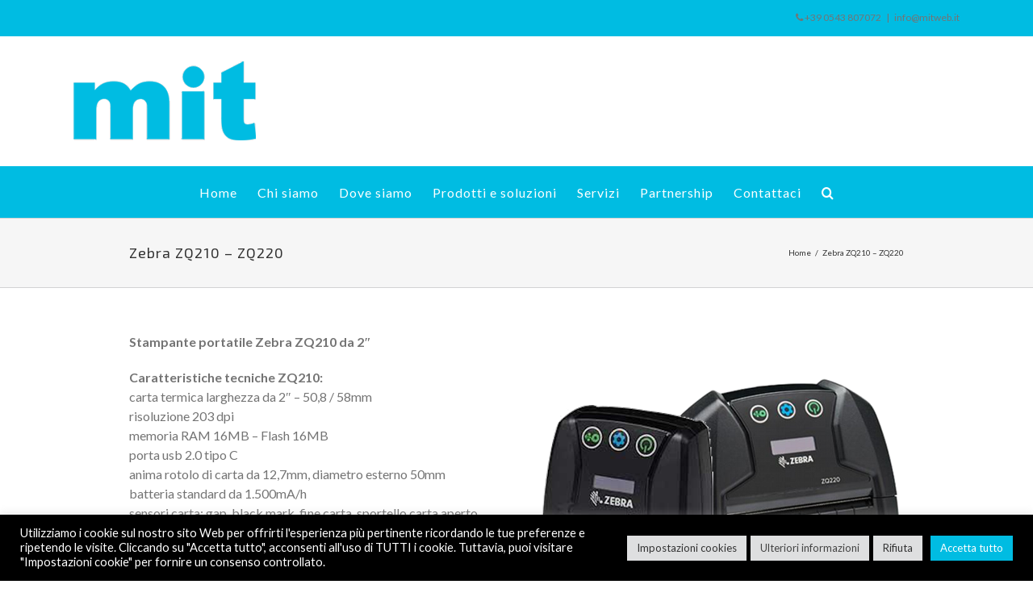

--- FILE ---
content_type: text/html; charset=UTF-8
request_url: https://www.mitweb.it/prodotto/zebra-zq220/
body_size: 21901
content:
<!DOCTYPE html>
<html class="" lang="it-IT" prefix="og: http://ogp.me/ns# fb: http://ogp.me/ns/fb#">
<head>
	
	<meta http-equiv="Content-Type" content="text/html; charset=utf-8"/>

	
	<!--[if lte IE 8]>
	<script type="text/javascript" src="https://www.mitweb.it/wp-content/themes/Avada/assets/js/html5shiv.js"></script>
	<![endif]-->

	
	<meta name="viewport" content="width=device-width, initial-scale=1" />
							<script>
							/* You can add more configuration options to webfontloader by previously defining the WebFontConfig with your options */
							if ( typeof WebFontConfig === "undefined" ) {
								WebFontConfig = new Object();
							}
							WebFontConfig['google'] = {families: ['Lato:400', 'Exo+2:400', 'Antic+Slab:400', 'PT+Sans:400&subset=latin']};

							(function() {
								var wf = document.createElement( 'script' );
								wf.src = 'https://ajax.googleapis.com/ajax/libs/webfont/1.5.3/webfont.js';
								wf.type = 'text/javascript';
								wf.async = 'true';
								var s = document.getElementsByTagName( 'script' )[0];
								s.parentNode.insertBefore( wf, s );
							})();
						</script>
						<meta name='robots' content='index, follow, max-image-preview:large, max-snippet:-1, max-video-preview:-1' />

	<!-- This site is optimized with the Yoast SEO plugin v26.7 - https://yoast.com/wordpress/plugins/seo/ -->
	<title>Zebra ZQ210 - ZQ220 - Mit</title>
	<link rel="canonical" href="https://www.mitweb.it/prodotto/zebra-zq220/" />
	<meta property="og:locale" content="it_IT" />
	<meta property="og:type" content="article" />
	<meta property="og:title" content="Zebra ZQ210 - ZQ220 - Mit" />
	<meta property="og:description" content="Stampante portatile Zebra ZQ210 da 2&#8243; Caratteristiche tecniche ZQ210: carta termica larghezza da 2&#8243; &#8211; 50,8 / 58mm risoluzione 203 dpi memoria RAM 16MB &#8211; Flash 16MB porta usb 2.0 tipo C anima rotolo di carta da 12,7mm, diametro esterno 50mm batteria standard da 1.500mA/h sensori carta: gap, black mark, fine carta, sportello carta aperto odometro [&hellip;]" />
	<meta property="og:url" content="https://www.mitweb.it/prodotto/zebra-zq220/" />
	<meta property="og:site_name" content="Mit" />
	<meta property="article:publisher" content="https://www.facebook.com/MIT-srl-114744205231855/" />
	<meta property="article:modified_time" content="2021-03-16T08:50:15+00:00" />
	<meta property="og:image" content="https://www.mitweb.it/wp-content/uploads/2020/04/Zebra_ZQ210-ZQ220.png" />
	<meta property="og:image:width" content="800" />
	<meta property="og:image:height" content="800" />
	<meta property="og:image:type" content="image/png" />
	<meta name="twitter:card" content="summary_large_image" />
	<meta name="twitter:label1" content="Tempo di lettura stimato" />
	<meta name="twitter:data1" content="1 minuto" />
	<script type="application/ld+json" class="yoast-schema-graph">{"@context":"https://schema.org","@graph":[{"@type":"WebPage","@id":"https://www.mitweb.it/prodotto/zebra-zq220/","url":"https://www.mitweb.it/prodotto/zebra-zq220/","name":"Zebra ZQ210 - ZQ220 - Mit","isPartOf":{"@id":"https://www.mitweb.it/#website"},"primaryImageOfPage":{"@id":"https://www.mitweb.it/prodotto/zebra-zq220/#primaryimage"},"image":{"@id":"https://www.mitweb.it/prodotto/zebra-zq220/#primaryimage"},"thumbnailUrl":"https://www.mitweb.it/wp-content/uploads/2020/04/Zebra_ZQ210-ZQ220.png","datePublished":"2020-04-07T05:36:21+00:00","dateModified":"2021-03-16T08:50:15+00:00","breadcrumb":{"@id":"https://www.mitweb.it/prodotto/zebra-zq220/#breadcrumb"},"inLanguage":"it-IT","potentialAction":[{"@type":"ReadAction","target":["https://www.mitweb.it/prodotto/zebra-zq220/"]}]},{"@type":"ImageObject","inLanguage":"it-IT","@id":"https://www.mitweb.it/prodotto/zebra-zq220/#primaryimage","url":"https://www.mitweb.it/wp-content/uploads/2020/04/Zebra_ZQ210-ZQ220.png","contentUrl":"https://www.mitweb.it/wp-content/uploads/2020/04/Zebra_ZQ210-ZQ220.png","width":800,"height":800},{"@type":"BreadcrumbList","@id":"https://www.mitweb.it/prodotto/zebra-zq220/#breadcrumb","itemListElement":[{"@type":"ListItem","position":1,"name":"Home","item":"https://www.mitweb.it/"},{"@type":"ListItem","position":2,"name":"Prodotti","item":"https://www.mitweb.it/prodotto/"},{"@type":"ListItem","position":3,"name":"Zebra ZQ210 &#8211; ZQ220"}]},{"@type":"WebSite","@id":"https://www.mitweb.it/#website","url":"https://www.mitweb.it/","name":"Mit","description":"Soluzioni per il Mobile Computing","publisher":{"@id":"https://www.mitweb.it/#organization"},"potentialAction":[{"@type":"SearchAction","target":{"@type":"EntryPoint","urlTemplate":"https://www.mitweb.it/?s={search_term_string}"},"query-input":{"@type":"PropertyValueSpecification","valueRequired":true,"valueName":"search_term_string"}}],"inLanguage":"it-IT"},{"@type":"Organization","@id":"https://www.mitweb.it/#organization","name":"MIT SRL","url":"https://www.mitweb.it/","logo":{"@type":"ImageObject","inLanguage":"it-IT","@id":"https://www.mitweb.it/#/schema/logo/image/","url":"https://www.mitweb.it/wp-content/uploads/2016/09/logo.gif","contentUrl":"https://www.mitweb.it/wp-content/uploads/2016/09/logo.gif","width":226,"height":98,"caption":"MIT SRL"},"image":{"@id":"https://www.mitweb.it/#/schema/logo/image/"},"sameAs":["https://www.facebook.com/MIT-srl-114744205231855/","https://www.linkedin.com/company/mit-s.r.l./"]}]}</script>
	<!-- / Yoast SEO plugin. -->


<link rel='dns-prefetch' href='//fonts.googleapis.com' />
<link rel='dns-prefetch' href='//cdn.jsdelivr.net' />
<link rel="alternate" type="application/rss+xml" title="Mit &raquo; Feed" href="https://www.mitweb.it/feed/" />
<link rel="alternate" type="application/rss+xml" title="Mit &raquo; Feed dei commenti" href="https://www.mitweb.it/comments/feed/" />
			<link rel="shortcut icon" href="//www.mitweb.it/wp-content/uploads/2016/09/icon_quadrato.png" type="image/x-icon" />
					<!-- For iPhone -->
			<link rel="apple-touch-icon-precomposed" href="//www.mitweb.it/wp-content/uploads/2016/09/iconiPhone.png">
					<!-- For iPad -->
			<link rel="apple-touch-icon-precomposed" sizes="72x72" href="//www.mitweb.it/wp-content/uploads/2016/09/iconiPhone.png">
					<!-- For iPad Retina display -->
			<link rel="apple-touch-icon-precomposed" sizes="144x144" href="">
		<link rel="alternate" title="oEmbed (JSON)" type="application/json+oembed" href="https://www.mitweb.it/wp-json/oembed/1.0/embed?url=https%3A%2F%2Fwww.mitweb.it%2Fprodotto%2Fzebra-zq220%2F" />
<link rel="alternate" title="oEmbed (XML)" type="text/xml+oembed" href="https://www.mitweb.it/wp-json/oembed/1.0/embed?url=https%3A%2F%2Fwww.mitweb.it%2Fprodotto%2Fzebra-zq220%2F&#038;format=xml" />

		<meta property="og:title" content="Zebra ZQ210 - ZQ220"/>
		<meta property="og:type" content="article"/>
		<meta property="og:url" content="https://www.mitweb.it/prodotto/zebra-zq220/"/>
		<meta property="og:site_name" content="Mit"/>
		<meta property="og:description" content="Stampante portatile Zebra ZQ210 da 2&quot;

Caratteristiche tecniche ZQ210:
carta termica larghezza da 2&quot; - 50,8 / 58mm
risoluzione 203 dpi
memoria RAM 16MB - Flash 16MB
porta usb 2.0 tipo C
anima rotolo di carta da 12,7mm, diametro esterno 50mm
batteria standard da 1.500mA/h
sensori carta: gap, black mark, fine carta, sportello carta aperto
odometro
Schermo OLED, pulsanti di controllo
Bluetooth 2.1+EDR / Low Energy 4.1
Protezione"/>

									<meta property="og:image" content="https://www.mitweb.it/wp-content/uploads/2020/04/Zebra_ZQ210-ZQ220.png"/>
					<style id='wp-img-auto-sizes-contain-inline-css' type='text/css'>
img:is([sizes=auto i],[sizes^="auto," i]){contain-intrinsic-size:3000px 1500px}
/*# sourceURL=wp-img-auto-sizes-contain-inline-css */
</style>
<style id='wp-emoji-styles-inline-css' type='text/css'>

	img.wp-smiley, img.emoji {
		display: inline !important;
		border: none !important;
		box-shadow: none !important;
		height: 1em !important;
		width: 1em !important;
		margin: 0 0.07em !important;
		vertical-align: -0.1em !important;
		background: none !important;
		padding: 0 !important;
	}
/*# sourceURL=wp-emoji-styles-inline-css */
</style>
<style id='wp-block-library-inline-css' type='text/css'>
:root{
  --wp-block-synced-color:#7a00df;
  --wp-block-synced-color--rgb:122, 0, 223;
  --wp-bound-block-color:var(--wp-block-synced-color);
  --wp-editor-canvas-background:#ddd;
  --wp-admin-theme-color:#007cba;
  --wp-admin-theme-color--rgb:0, 124, 186;
  --wp-admin-theme-color-darker-10:#006ba1;
  --wp-admin-theme-color-darker-10--rgb:0, 107, 160.5;
  --wp-admin-theme-color-darker-20:#005a87;
  --wp-admin-theme-color-darker-20--rgb:0, 90, 135;
  --wp-admin-border-width-focus:2px;
}
@media (min-resolution:192dpi){
  :root{
    --wp-admin-border-width-focus:1.5px;
  }
}
.wp-element-button{
  cursor:pointer;
}

:root .has-very-light-gray-background-color{
  background-color:#eee;
}
:root .has-very-dark-gray-background-color{
  background-color:#313131;
}
:root .has-very-light-gray-color{
  color:#eee;
}
:root .has-very-dark-gray-color{
  color:#313131;
}
:root .has-vivid-green-cyan-to-vivid-cyan-blue-gradient-background{
  background:linear-gradient(135deg, #00d084, #0693e3);
}
:root .has-purple-crush-gradient-background{
  background:linear-gradient(135deg, #34e2e4, #4721fb 50%, #ab1dfe);
}
:root .has-hazy-dawn-gradient-background{
  background:linear-gradient(135deg, #faaca8, #dad0ec);
}
:root .has-subdued-olive-gradient-background{
  background:linear-gradient(135deg, #fafae1, #67a671);
}
:root .has-atomic-cream-gradient-background{
  background:linear-gradient(135deg, #fdd79a, #004a59);
}
:root .has-nightshade-gradient-background{
  background:linear-gradient(135deg, #330968, #31cdcf);
}
:root .has-midnight-gradient-background{
  background:linear-gradient(135deg, #020381, #2874fc);
}
:root{
  --wp--preset--font-size--normal:16px;
  --wp--preset--font-size--huge:42px;
}

.has-regular-font-size{
  font-size:1em;
}

.has-larger-font-size{
  font-size:2.625em;
}

.has-normal-font-size{
  font-size:var(--wp--preset--font-size--normal);
}

.has-huge-font-size{
  font-size:var(--wp--preset--font-size--huge);
}

.has-text-align-center{
  text-align:center;
}

.has-text-align-left{
  text-align:left;
}

.has-text-align-right{
  text-align:right;
}

.has-fit-text{
  white-space:nowrap !important;
}

#end-resizable-editor-section{
  display:none;
}

.aligncenter{
  clear:both;
}

.items-justified-left{
  justify-content:flex-start;
}

.items-justified-center{
  justify-content:center;
}

.items-justified-right{
  justify-content:flex-end;
}

.items-justified-space-between{
  justify-content:space-between;
}

.screen-reader-text{
  border:0;
  clip-path:inset(50%);
  height:1px;
  margin:-1px;
  overflow:hidden;
  padding:0;
  position:absolute;
  width:1px;
  word-wrap:normal !important;
}

.screen-reader-text:focus{
  background-color:#ddd;
  clip-path:none;
  color:#444;
  display:block;
  font-size:1em;
  height:auto;
  left:5px;
  line-height:normal;
  padding:15px 23px 14px;
  text-decoration:none;
  top:5px;
  width:auto;
  z-index:100000;
}
html :where(.has-border-color){
  border-style:solid;
}

html :where([style*=border-top-color]){
  border-top-style:solid;
}

html :where([style*=border-right-color]){
  border-right-style:solid;
}

html :where([style*=border-bottom-color]){
  border-bottom-style:solid;
}

html :where([style*=border-left-color]){
  border-left-style:solid;
}

html :where([style*=border-width]){
  border-style:solid;
}

html :where([style*=border-top-width]){
  border-top-style:solid;
}

html :where([style*=border-right-width]){
  border-right-style:solid;
}

html :where([style*=border-bottom-width]){
  border-bottom-style:solid;
}

html :where([style*=border-left-width]){
  border-left-style:solid;
}
html :where(img[class*=wp-image-]){
  height:auto;
  max-width:100%;
}
:where(figure){
  margin:0 0 1em;
}

html :where(.is-position-sticky){
  --wp-admin--admin-bar--position-offset:var(--wp-admin--admin-bar--height, 0px);
}

@media screen and (max-width:600px){
  html :where(.is-position-sticky){
    --wp-admin--admin-bar--position-offset:0px;
  }
}

/*# sourceURL=wp-block-library-inline-css */
</style><style id='global-styles-inline-css' type='text/css'>
:root{--wp--preset--aspect-ratio--square: 1;--wp--preset--aspect-ratio--4-3: 4/3;--wp--preset--aspect-ratio--3-4: 3/4;--wp--preset--aspect-ratio--3-2: 3/2;--wp--preset--aspect-ratio--2-3: 2/3;--wp--preset--aspect-ratio--16-9: 16/9;--wp--preset--aspect-ratio--9-16: 9/16;--wp--preset--color--black: #000000;--wp--preset--color--cyan-bluish-gray: #abb8c3;--wp--preset--color--white: #ffffff;--wp--preset--color--pale-pink: #f78da7;--wp--preset--color--vivid-red: #cf2e2e;--wp--preset--color--luminous-vivid-orange: #ff6900;--wp--preset--color--luminous-vivid-amber: #fcb900;--wp--preset--color--light-green-cyan: #7bdcb5;--wp--preset--color--vivid-green-cyan: #00d084;--wp--preset--color--pale-cyan-blue: #8ed1fc;--wp--preset--color--vivid-cyan-blue: #0693e3;--wp--preset--color--vivid-purple: #9b51e0;--wp--preset--gradient--vivid-cyan-blue-to-vivid-purple: linear-gradient(135deg,rgb(6,147,227) 0%,rgb(155,81,224) 100%);--wp--preset--gradient--light-green-cyan-to-vivid-green-cyan: linear-gradient(135deg,rgb(122,220,180) 0%,rgb(0,208,130) 100%);--wp--preset--gradient--luminous-vivid-amber-to-luminous-vivid-orange: linear-gradient(135deg,rgb(252,185,0) 0%,rgb(255,105,0) 100%);--wp--preset--gradient--luminous-vivid-orange-to-vivid-red: linear-gradient(135deg,rgb(255,105,0) 0%,rgb(207,46,46) 100%);--wp--preset--gradient--very-light-gray-to-cyan-bluish-gray: linear-gradient(135deg,rgb(238,238,238) 0%,rgb(169,184,195) 100%);--wp--preset--gradient--cool-to-warm-spectrum: linear-gradient(135deg,rgb(74,234,220) 0%,rgb(151,120,209) 20%,rgb(207,42,186) 40%,rgb(238,44,130) 60%,rgb(251,105,98) 80%,rgb(254,248,76) 100%);--wp--preset--gradient--blush-light-purple: linear-gradient(135deg,rgb(255,206,236) 0%,rgb(152,150,240) 100%);--wp--preset--gradient--blush-bordeaux: linear-gradient(135deg,rgb(254,205,165) 0%,rgb(254,45,45) 50%,rgb(107,0,62) 100%);--wp--preset--gradient--luminous-dusk: linear-gradient(135deg,rgb(255,203,112) 0%,rgb(199,81,192) 50%,rgb(65,88,208) 100%);--wp--preset--gradient--pale-ocean: linear-gradient(135deg,rgb(255,245,203) 0%,rgb(182,227,212) 50%,rgb(51,167,181) 100%);--wp--preset--gradient--electric-grass: linear-gradient(135deg,rgb(202,248,128) 0%,rgb(113,206,126) 100%);--wp--preset--gradient--midnight: linear-gradient(135deg,rgb(2,3,129) 0%,rgb(40,116,252) 100%);--wp--preset--font-size--small: 13px;--wp--preset--font-size--medium: 20px;--wp--preset--font-size--large: 36px;--wp--preset--font-size--x-large: 42px;--wp--preset--spacing--20: 0.44rem;--wp--preset--spacing--30: 0.67rem;--wp--preset--spacing--40: 1rem;--wp--preset--spacing--50: 1.5rem;--wp--preset--spacing--60: 2.25rem;--wp--preset--spacing--70: 3.38rem;--wp--preset--spacing--80: 5.06rem;--wp--preset--shadow--natural: 6px 6px 9px rgba(0, 0, 0, 0.2);--wp--preset--shadow--deep: 12px 12px 50px rgba(0, 0, 0, 0.4);--wp--preset--shadow--sharp: 6px 6px 0px rgba(0, 0, 0, 0.2);--wp--preset--shadow--outlined: 6px 6px 0px -3px rgb(255, 255, 255), 6px 6px rgb(0, 0, 0);--wp--preset--shadow--crisp: 6px 6px 0px rgb(0, 0, 0);}:where(.is-layout-flex){gap: 0.5em;}:where(.is-layout-grid){gap: 0.5em;}body .is-layout-flex{display: flex;}.is-layout-flex{flex-wrap: wrap;align-items: center;}.is-layout-flex > :is(*, div){margin: 0;}body .is-layout-grid{display: grid;}.is-layout-grid > :is(*, div){margin: 0;}:where(.wp-block-columns.is-layout-flex){gap: 2em;}:where(.wp-block-columns.is-layout-grid){gap: 2em;}:where(.wp-block-post-template.is-layout-flex){gap: 1.25em;}:where(.wp-block-post-template.is-layout-grid){gap: 1.25em;}.has-black-color{color: var(--wp--preset--color--black) !important;}.has-cyan-bluish-gray-color{color: var(--wp--preset--color--cyan-bluish-gray) !important;}.has-white-color{color: var(--wp--preset--color--white) !important;}.has-pale-pink-color{color: var(--wp--preset--color--pale-pink) !important;}.has-vivid-red-color{color: var(--wp--preset--color--vivid-red) !important;}.has-luminous-vivid-orange-color{color: var(--wp--preset--color--luminous-vivid-orange) !important;}.has-luminous-vivid-amber-color{color: var(--wp--preset--color--luminous-vivid-amber) !important;}.has-light-green-cyan-color{color: var(--wp--preset--color--light-green-cyan) !important;}.has-vivid-green-cyan-color{color: var(--wp--preset--color--vivid-green-cyan) !important;}.has-pale-cyan-blue-color{color: var(--wp--preset--color--pale-cyan-blue) !important;}.has-vivid-cyan-blue-color{color: var(--wp--preset--color--vivid-cyan-blue) !important;}.has-vivid-purple-color{color: var(--wp--preset--color--vivid-purple) !important;}.has-black-background-color{background-color: var(--wp--preset--color--black) !important;}.has-cyan-bluish-gray-background-color{background-color: var(--wp--preset--color--cyan-bluish-gray) !important;}.has-white-background-color{background-color: var(--wp--preset--color--white) !important;}.has-pale-pink-background-color{background-color: var(--wp--preset--color--pale-pink) !important;}.has-vivid-red-background-color{background-color: var(--wp--preset--color--vivid-red) !important;}.has-luminous-vivid-orange-background-color{background-color: var(--wp--preset--color--luminous-vivid-orange) !important;}.has-luminous-vivid-amber-background-color{background-color: var(--wp--preset--color--luminous-vivid-amber) !important;}.has-light-green-cyan-background-color{background-color: var(--wp--preset--color--light-green-cyan) !important;}.has-vivid-green-cyan-background-color{background-color: var(--wp--preset--color--vivid-green-cyan) !important;}.has-pale-cyan-blue-background-color{background-color: var(--wp--preset--color--pale-cyan-blue) !important;}.has-vivid-cyan-blue-background-color{background-color: var(--wp--preset--color--vivid-cyan-blue) !important;}.has-vivid-purple-background-color{background-color: var(--wp--preset--color--vivid-purple) !important;}.has-black-border-color{border-color: var(--wp--preset--color--black) !important;}.has-cyan-bluish-gray-border-color{border-color: var(--wp--preset--color--cyan-bluish-gray) !important;}.has-white-border-color{border-color: var(--wp--preset--color--white) !important;}.has-pale-pink-border-color{border-color: var(--wp--preset--color--pale-pink) !important;}.has-vivid-red-border-color{border-color: var(--wp--preset--color--vivid-red) !important;}.has-luminous-vivid-orange-border-color{border-color: var(--wp--preset--color--luminous-vivid-orange) !important;}.has-luminous-vivid-amber-border-color{border-color: var(--wp--preset--color--luminous-vivid-amber) !important;}.has-light-green-cyan-border-color{border-color: var(--wp--preset--color--light-green-cyan) !important;}.has-vivid-green-cyan-border-color{border-color: var(--wp--preset--color--vivid-green-cyan) !important;}.has-pale-cyan-blue-border-color{border-color: var(--wp--preset--color--pale-cyan-blue) !important;}.has-vivid-cyan-blue-border-color{border-color: var(--wp--preset--color--vivid-cyan-blue) !important;}.has-vivid-purple-border-color{border-color: var(--wp--preset--color--vivid-purple) !important;}.has-vivid-cyan-blue-to-vivid-purple-gradient-background{background: var(--wp--preset--gradient--vivid-cyan-blue-to-vivid-purple) !important;}.has-light-green-cyan-to-vivid-green-cyan-gradient-background{background: var(--wp--preset--gradient--light-green-cyan-to-vivid-green-cyan) !important;}.has-luminous-vivid-amber-to-luminous-vivid-orange-gradient-background{background: var(--wp--preset--gradient--luminous-vivid-amber-to-luminous-vivid-orange) !important;}.has-luminous-vivid-orange-to-vivid-red-gradient-background{background: var(--wp--preset--gradient--luminous-vivid-orange-to-vivid-red) !important;}.has-very-light-gray-to-cyan-bluish-gray-gradient-background{background: var(--wp--preset--gradient--very-light-gray-to-cyan-bluish-gray) !important;}.has-cool-to-warm-spectrum-gradient-background{background: var(--wp--preset--gradient--cool-to-warm-spectrum) !important;}.has-blush-light-purple-gradient-background{background: var(--wp--preset--gradient--blush-light-purple) !important;}.has-blush-bordeaux-gradient-background{background: var(--wp--preset--gradient--blush-bordeaux) !important;}.has-luminous-dusk-gradient-background{background: var(--wp--preset--gradient--luminous-dusk) !important;}.has-pale-ocean-gradient-background{background: var(--wp--preset--gradient--pale-ocean) !important;}.has-electric-grass-gradient-background{background: var(--wp--preset--gradient--electric-grass) !important;}.has-midnight-gradient-background{background: var(--wp--preset--gradient--midnight) !important;}.has-small-font-size{font-size: var(--wp--preset--font-size--small) !important;}.has-medium-font-size{font-size: var(--wp--preset--font-size--medium) !important;}.has-large-font-size{font-size: var(--wp--preset--font-size--large) !important;}.has-x-large-font-size{font-size: var(--wp--preset--font-size--x-large) !important;}
/*# sourceURL=global-styles-inline-css */
</style>
<style id='core-block-supports-inline-css' type='text/css'>
/**
 * Core styles: block-supports
 */

/*# sourceURL=core-block-supports-inline-css */
</style>

<style id='classic-theme-styles-inline-css' type='text/css'>
/**
 * These rules are needed for backwards compatibility.
 * They should match the button element rules in the base theme.json file.
 */
.wp-block-button__link {
	color: #ffffff;
	background-color: #32373c;
	border-radius: 9999px; /* 100% causes an oval, but any explicit but really high value retains the pill shape. */

	/* This needs a low specificity so it won't override the rules from the button element if defined in theme.json. */
	box-shadow: none;
	text-decoration: none;

	/* The extra 2px are added to size solids the same as the outline versions.*/
	padding: calc(0.667em + 2px) calc(1.333em + 2px);

	font-size: 1.125em;
}

.wp-block-file__button {
	background: #32373c;
	color: #ffffff;
	text-decoration: none;
}

/*# sourceURL=/wp-includes/css/classic-themes.css */
</style>
<link rel='stylesheet' id='layerslider-css' href='https://www.mitweb.it/wp-content/plugins/LayerSlider/static/css/layerslider.css?ver=5.6.6' type='text/css' media='all' />
<link rel='stylesheet' id='ls-google-fonts-css' href='https://fonts.googleapis.com/css?family=Lato:100,300,regular,700,900%7COpen+Sans:300%7CIndie+Flower:regular%7COswald:300,regular,700&#038;subset=latin%2Clatin-ext' type='text/css' media='all' />
<link rel='stylesheet' id='contact-form-7-css' href='https://www.mitweb.it/wp-content/plugins/contact-form-7/includes/css/styles.css?ver=6.1.4' type='text/css' media='all' />
<link rel='stylesheet' id='cookie-law-info-css' href='https://www.mitweb.it/wp-content/plugins/cookie-law-info/legacy/public/css/cookie-law-info-public.css?ver=3.3.9.1' type='text/css' media='all' />
<link rel='stylesheet' id='cookie-law-info-gdpr-css' href='https://www.mitweb.it/wp-content/plugins/cookie-law-info/legacy/public/css/cookie-law-info-gdpr.css?ver=3.3.9.1' type='text/css' media='all' />
<link rel='stylesheet' id='style-mitweb-css' href='https://www.mitweb.it/wp-content/plugins/mitweb-carousel/css/flexslider.css?ver=6.9' type='text/css' media='all' />
<link rel='stylesheet' id='validationEnginecss-css' href='https://www.mitweb.it/wp-content/plugins/mitweb-contatti/css/validationEngine.jquery.css?ver=6.9' type='text/css' media='all' />
<link rel='stylesheet' id='mc4wp-form-themes-css' href='https://www.mitweb.it/wp-content/plugins/mailchimp-for-wp/assets/css/form-themes.css?ver=4.10.9' type='text/css' media='all' />
<link rel='stylesheet' id='avada-parent-stylesheet-css' href='https://www.mitweb.it/wp-content/themes/Avada/style.css?ver=6.9' type='text/css' media='all' />
<link rel='stylesheet' id='avada-stylesheet-css' href='https://www.mitweb.it/wp-content/themes/Avada-Child-Theme/style.css?ver=1.0.0' type='text/css' media='all' />
<link rel='stylesheet' id='fontawesome-css' href='https://www.mitweb.it/wp-content/themes/Avada/assets/fonts/fontawesome/font-awesome.css?ver=1.0.0' type='text/css' media='all' />
<link rel='stylesheet' id='avada-iLightbox-css' href='https://www.mitweb.it/wp-content/themes/Avada/ilightbox.css?ver=1.0.0' type='text/css' media='all' />
<link rel='stylesheet' id='avada-animations-css' href='https://www.mitweb.it/wp-content/themes/Avada/animations.css?ver=1.0.0' type='text/css' media='all' />
<link rel='stylesheet' id='avada-dynamic-css-css' href='//www.mitweb.it/wp-content/uploads/avada-styles/avada-1670.css?timestamp=1716710872&#038;ver=6.9' type='text/css' media='all' />
<link rel='stylesheet' id='bfa-font-awesome-css' href='//cdn.jsdelivr.net/fontawesome/4.7.0/css/font-awesome.min.css?ver=4.7.0' type='text/css' media='all' />
<script type="text/javascript" src="https://www.mitweb.it/wp-content/plugins/LayerSlider/static/js/greensock.js?ver=1.11.8" id="greensock-js"></script>
<script type="text/javascript" src="https://www.mitweb.it/wp-includes/js/jquery/jquery.js?ver=3.7.1" id="jquery-core-js"></script>
<script type="text/javascript" src="https://www.mitweb.it/wp-includes/js/jquery/jquery-migrate.js?ver=3.4.1" id="jquery-migrate-js"></script>
<script type="text/javascript" id="layerslider-js-extra">
/* <![CDATA[ */
var LS_Meta = {"v":"5.6.6"};
//# sourceURL=layerslider-js-extra
/* ]]> */
</script>
<script type="text/javascript" src="https://www.mitweb.it/wp-content/plugins/LayerSlider/static/js/layerslider.kreaturamedia.jquery.js?ver=5.6.6" id="layerslider-js"></script>
<script type="text/javascript" src="https://www.mitweb.it/wp-content/plugins/LayerSlider/static/js/layerslider.transitions.js?ver=5.6.6" id="layerslider-transitions-js"></script>
<script type="text/javascript" id="cookie-law-info-js-extra">
/* <![CDATA[ */
var Cli_Data = {"nn_cookie_ids":[],"cookielist":[],"non_necessary_cookies":[],"ccpaEnabled":"","ccpaRegionBased":"","ccpaBarEnabled":"","strictlyEnabled":["necessary","obligatoire"],"ccpaType":"gdpr","js_blocking":"1","custom_integration":"","triggerDomRefresh":"","secure_cookies":""};
var cli_cookiebar_settings = {"animate_speed_hide":"500","animate_speed_show":"500","background":"#000000","border":"#b1a6a6c2","border_on":"","button_1_button_colour":"#61a229","button_1_button_hover":"#4e8221","button_1_link_colour":"#fff","button_1_as_button":"1","button_1_new_win":"","button_2_button_colour":"#dedfe0","button_2_button_hover":"#b2b2b3","button_2_link_colour":"#444","button_2_as_button":"1","button_2_hidebar":"","button_3_button_colour":"#dedfe0","button_3_button_hover":"#b2b2b3","button_3_link_colour":"#333333","button_3_as_button":"1","button_3_new_win":"","button_4_button_colour":"#dedfe0","button_4_button_hover":"#b2b2b3","button_4_link_colour":"#333333","button_4_as_button":"1","button_7_button_colour":"#00bce2","button_7_button_hover":"#0096b5","button_7_link_colour":"#fff","button_7_as_button":"1","button_7_new_win":"","font_family":"inherit","header_fix":"","notify_animate_hide":"1","notify_animate_show":"","notify_div_id":"#cookie-law-info-bar","notify_position_horizontal":"left","notify_position_vertical":"bottom","scroll_close":"","scroll_close_reload":"","accept_close_reload":"","reject_close_reload":"","showagain_tab":"1","showagain_background":"#fff","showagain_border":"#000","showagain_div_id":"#cookie-law-info-again","showagain_x_position":"10px","text":"#ffffff","show_once_yn":"","show_once":"10000","logging_on":"","as_popup":"","popup_overlay":"1","bar_heading_text":"","cookie_bar_as":"banner","popup_showagain_position":"bottom-right","widget_position":"left"};
var log_object = {"ajax_url":"https://www.mitweb.it/wp-admin/admin-ajax.php"};
//# sourceURL=cookie-law-info-js-extra
/* ]]> */
</script>
<script type="text/javascript" src="https://www.mitweb.it/wp-content/plugins/cookie-law-info/legacy/public/js/cookie-law-info-public.js?ver=3.3.9.1" id="cookie-law-info-js"></script>
<script type="text/javascript" src="https://www.mitweb.it/wp-content/plugins/mitweb-contatti/js/languages/jquery.validationEngine-en.js?ver=6.9" id="validationenjs-js"></script>
<script type="text/javascript" src="https://www.mitweb.it/wp-content/plugins/mitweb-contatti/js/languages/jquery.validationEngine-it.js?ver=6.9" id="validationitjs-js"></script>
<script type="text/javascript" src="https://www.mitweb.it/wp-content/plugins/mitweb-contatti/js/jquery.validationEngine.js?ver=6.9" id="validationjs-js"></script>
<script type="text/javascript" id="contattijs-js-extra">
/* <![CDATA[ */
var the_ajax_script = {"ajaxurl":"https://www.mitweb.it/wp-admin/admin-ajax.php"};
//# sourceURL=contattijs-js-extra
/* ]]> */
</script>
<script type="text/javascript" src="https://www.mitweb.it/wp-content/plugins/mitweb-contatti/js/script.js?ver=6.9" id="contattijs-js"></script>
<link rel="https://api.w.org/" href="https://www.mitweb.it/wp-json/" /><link rel="EditURI" type="application/rsd+xml" title="RSD" href="https://www.mitweb.it/xmlrpc.php?rsd" />
<meta name="generator" content="WordPress 6.9" />
<link rel='shortlink' href='https://www.mitweb.it/?p=1670' />
<!--[if IE 9]> <script>var _fusionParallaxIE9 = true;</script> <![endif]-->
	
	<!--[if lte IE 8]>
	<script type="text/javascript">
	jQuery(document).ready(function() {
	var imgs, i, w;
	var imgs = document.getElementsByTagName( 'img' );
	for( i = 0; i < imgs.length; i++ ) {
		w = imgs[i].getAttribute( 'width' );
		imgs[i].removeAttribute( 'width' );
		imgs[i].removeAttribute( 'height' );
	}
	});
	</script>

	<script src="https://www.mitweb.it/wp-content/themes/Avada/assets/js/excanvas.js"></script>

	<![endif]-->

	<!--[if lte IE 9]>
	<script type="text/javascript">
	jQuery(document).ready(function() {

	// Combine inline styles for body tag
	jQuery('body').each( function() {
		var combined_styles = '<style type="text/css">';

		jQuery( this ).find( 'style' ).each( function() {
			combined_styles += jQuery(this).html();
			jQuery(this).remove();
		});

		combined_styles += '</style>';

		jQuery( this ).prepend( combined_styles );
	});
	});
	</script>

	<![endif]-->

	<script type="text/javascript">
		var doc = document.documentElement;
		doc.setAttribute('data-useragent', navigator.userAgent);
	</script>

	<script>
(function(i,s,o,g,r,a,m){i['GoogleAnalyticsObject']=r;i[r]=i[r]||function(){
(i[r].q=i[r].q||[]).push(arguments)},i[r].l=1*new Date();a=s.createElement(o),
m=s.getElementsByTagName(o)[0];a.async=1;a.src=g;m.parentNode.insertBefore(a,m)
})(window,document,'script','https://www.google-analytics.com/analytics.js','ga');
ga('create', 'UA-102018654-1', 'auto');
ga('send', 'pageview');
</script>
	<link rel='stylesheet' id='cookie-law-info-table-css' href='https://www.mitweb.it/wp-content/plugins/cookie-law-info/legacy/public/css/cookie-law-info-table.css?ver=3.3.9.1' type='text/css' media='all' />
</head>
<body class="wp-singular prodotto-template-default single single-prodotto postid-1670 wp-theme-Avada wp-child-theme-Avada-Child-Theme fusion-body no-tablet-sticky-header no-mobile-sticky-header no-mobile-slidingbar no-mobile-totop mobile-logo-pos-left layout-wide-mode menu-text-align-center mobile-menu-design-modern fusion-image-hovers fusion-show-pagination-text">
				<div id="wrapper" class="">
		<div id="home" style="position:relative;top:1px;"></div>
				
		
			<div class="fusion-header-wrapper">
				<div class="fusion-header-v5 fusion-logo-left fusion-sticky-menu- fusion-sticky-logo- fusion-mobile-logo-1 fusion-mobile-menu-design-modern fusion-sticky-menu-only fusion-header-menu-align-center">
					
<div class="fusion-secondary-header">
	<div class="fusion-row">
							<div class="fusion-alignright"><div class="fusion-contact-info"><i class="fa fa-phone"></i> +39 0543 807072<span class="fusion-header-separator">|</span><a href="mailto:inf&#111;&#64;&#109;&#105;&#116;w&#101;b&#46;&#105;&#116;">inf&#111;&#64;&#109;&#105;&#116;w&#101;b&#46;&#105;&#116;</a></div></div>
			</div>
</div>
<div class="fusion-header-sticky-height"></div>
<div class="fusion-sticky-header-wrapper"> <!-- start fusion sticky header wrapper -->
	<div class="fusion-header">
		<div class="fusion-row">
			<div class="fusion-logo" data-margin-top="31px" data-margin-bottom="31px" data-margin-left="0px" data-margin-right="0px">
				<a class="fusion-logo-link" href="https://www.mitweb.it">
						<img src="//www.mitweb.it/wp-content/uploads/2016/09/logo.gif" width="226" height="98" alt="Mit" class="fusion-logo-1x fusion-standard-logo" />

							<img src="//www.mitweb.it/wp-content/uploads/2016/09/logo.gif" width="226" height="98" alt="Mit" class="fusion-standard-logo fusion-logo-2x" />
			
			<!-- mobile logo -->
											<img src="//www.mitweb.it/wp-content/uploads/2016/09/logo.gif" width="226" height="98" alt="Mit" class="fusion-logo-1x fusion-mobile-logo-1x" />

									<img src="//www.mitweb.it/wp-content/uploads/2016/09/logo.gif" width="226" height="98" alt="Mit" class="fusion-logo-2x fusion-mobile-logo-2x" />
							
			<!-- sticky header logo -->
					</a>
		</div>
					<div class="fusion-mobile-menu-icons">
							<a href="#" class="fusion-icon fusion-icon-bars"></a>
		
		
			</div>
	<div class='mobileSearch'>
	<form role="search" method="get" class="search-form" action="https://www.mitweb.it/">
    <label>
        <span class="screen-reader-text">Search for:</span>
        <input type="search" class="search-field" placeholder="Cerca …" value="" name="s" title="Cerca:" />
    </label>
    <input type="submit" class="search-submit" value="Search" />
</form>
	</div>
		</div>
	</div>
	<div class="fusion-secondary-main-menu">
		<div class="fusion-row">
			<div class="fusion-main-menu"><ul id="menu-principale" class="fusion-menu"><li  id="menu-item-452"  class="menu-item menu-item-type-post_type menu-item-object-page menu-item-home menu-item-452"  ><a  href="https://www.mitweb.it/"><span class="menu-text">Home</span></a></li><li  id="menu-item-46"  class="menu-item menu-item-type-post_type menu-item-object-page menu-item-46"  ><a  href="https://www.mitweb.it/chi-siamo/"><span class="menu-text">Chi siamo</span></a></li><li  id="menu-item-44"  class="menu-item menu-item-type-post_type menu-item-object-page menu-item-44"  ><a  href="https://www.mitweb.it/dove-siamo/"><span class="menu-text">Dove siamo</span></a></li><li  id="menu-item-447"  class="menu-item menu-item-type-custom menu-item-object-custom menu-item-447"  ><a  href="https://www.mitweb.it/prodotto/"><span class="menu-text">Prodotti e soluzioni</span></a></li><li  id="menu-item-42"  class="menu-item menu-item-type-post_type menu-item-object-page menu-item-42"  ><a  href="https://www.mitweb.it/servizi/"><span class="menu-text">Servizi</span></a></li><li  id="menu-item-41"  class="menu-item menu-item-type-post_type menu-item-object-page menu-item-41"  ><a  href="https://www.mitweb.it/partnership/"><span class="menu-text">Partnership</span></a></li><li  id="menu-item-45"  class="menu-item menu-item-type-post_type menu-item-object-page menu-item-45"  ><a  href="https://www.mitweb.it/contattaci/"><span class="menu-text">Contattaci</span></a></li><li class="fusion-custom-menu-item fusion-main-menu-search"><a class="fusion-main-menu-icon"></a><div class="fusion-custom-menu-item-contents"><form role="search" class="searchform" method="get" action="https://www.mitweb.it/">
	<div class="search-table">
		<div class="search-field">
			<input type="text" value="" name="s" class="s" placeholder="Search ..." />
		</div>
		<div class="search-button">
			<input type="submit" class="searchsubmit" value="&#xf002;" />
		</div>
	</div>
</form>
</div></li></ul></div>

<div class="fusion-mobile-nav-holder"></div>

					</div>
	</div>
</div> <!-- end fusion sticky header wrapper -->
				</div>
				<div class="fusion-clearfix"></div>
			</div>
					
		<div id="sliders-container">
					</div>
				
					<div class="fusion-page-title-bar fusion-page-title-bar-breadcrumbs fusion-page-title-bar-left">
	<div class="fusion-page-title-row">
		<div class="fusion-page-title-wrapper">
			<div class="fusion-page-title-captions">

																			<h1 class="entry-title">Zebra ZQ210 &#8211; ZQ220</h1>

									
				
			</div>

												<div class="fusion-page-title-secondary"><div class="fusion-breadcrumbs"><span itemscope itemtype="http://data-vocabulary.org/Breadcrumb"><a itemprop="url" href="https://www.mitweb.it" ><span itemprop="title">Home</span></a></span><span class="fusion-breadcrumb-sep">/</span><span class="breadcrumb-leaf">Zebra ZQ210 &#8211; ZQ220</span></div></div>
							
		</div>
	</div>
</div>
		
		
		
						<div id="main" class="clearfix " style="">
			<div class="fusion-row" style=""><div id="content" style="width: 100%;">
		<div id="post-1670" class="post post-1670 prodotto type-prodotto status-publish has-post-thumbnail hentry cat-prodotto-hardware cat-prodotto-stampanti-portatili-termiche cat-soluzione-per-il-magazzino cat-soluzione-per-la-produzione cat-soluzione-per-tentata-vendita cat-soluzione-per-manutenzioni-impianti keyword-zebra keyword-zebra-zq210 keyword-zebra-zq220 keyword-zq200 keyword-zq210 keyword-zq220">
									
			
			<div class="post-content">
			<div class="fusion-fullwidth fullwidth-box fusion-fullwidth-1 fusion-parallax-none nonhundred-percent-fullwidth">
				<div class="fusion-row">
					<div class="fusion-one-half fusion-layout-column fusion-spacing-yes" style="margin-top:0px;margin-bottom:20px;">
						<div class="fusion-column-wrapper">
				<p><strong>Stampante portatile Zebra ZQ210 da 2&#8243;</strong></p>
<p><strong>Caratteristiche tecniche ZQ210:</strong><br />
carta termica larghezza da 2&#8243; &#8211; 50,8 / 58mm<br />
risoluzione 203 dpi<br />
memoria RAM 16MB &#8211; Flash 16MB<br />
porta usb 2.0 tipo C<br />
anima rotolo di carta da 12,7mm, diametro esterno 50mm<br />
batteria standard da 1.500mA/h<br />
sensori carta: gap, black mark, fine carta, sportello carta aperto<br />
odometro<br />
Schermo OLED, pulsanti di controllo<br />
Bluetooth 2.1+EDR / Low Energy 4.1<br />
Protezione IP43 (IP54 con custodia)<br />
Linguaggio: CPCL / ESC-POS<br />
Compatibile Link-OS<br />
Certificazione MFi per iOS<br />
NFC passivo<br />
Compatibilità sistemi operativi: Windows Mobile, Windows CE, Windows, Android, iOS</p>
<p><strong>Stampante portatile Zebra ZQ220 da 3&#8243;</strong></p>
<p><strong>Caratteristiche tecniche ZQ220:</strong><br />
carta termica larghezza da 3&#8243; &#8211; 50.8 / 58 / 80mm<br />
risoluzione 203 dpi<br />
memoria RAM 16MB &#8211; Flash 16MB<br />
porta usb 2.0 tipo C<br />
anima rotolo di carta da 12,7mm, diametro esterno 50mm<br />
batteria standard da 2.550mA/h<br />
sensori carta: gap, black mark, fine carta, sportello carta aperto<br />
odometro<br />
Schermo OLED, pulsanti di controllo<br />
Bluetooth 2.1+EDR / Low Energy 4.1<br />
Protezione IP43 (IP54 con custodia)<br />
Linguaggio: CPCL / ESC-POS<br />
Compatibile Link-OS<br />
Certificazione MFi per iOS<br />
NFC passivo<br />
Compatibilità sistemi operativi: Windows Mobile, Windows CE, Windows, Android, iOS</p>
<p><strong>Accessori a parte:</strong> cinghia per trasporto a mano, tracolla, borsa, alimentazione, carica batterie, multiculla, carica batterie di scorta<br />
<strong>Terminali compatibili:</strong> qualsiasi PDA con bluetooth</p>
<p><strong>Applicazioni:</strong></p>
<ul>
<li><a href="https://www.mitweb.it/prodotto/tvce-tentata-vendita-e-raccolta-ordini/" target="_blank" rel="noopener noreferrer">tentata vendita</a></li>
<li><a href="https://www.mitweb.it/prodotto/tvce-tentata-vendita-e-raccolta-ordini/" target="_blank" rel="noopener noreferrer">raccolta ordini</a></li>
<li>manutenzioni</li>
<li>consegne</li>
<li>utilities</li>
</ul>
<p><strong>Documentazione disponibile per il download:</strong></p>
<ul>
<li><a href="https://www.mitweb.it/wp-content/uploads/2020/06/Zebra_ZQ210_ZQ220_english.pdf" target="_blank" rel="noopener noreferrer">datasheet ZQ210 &#8211; ZQ220 (inglese)</a></li>
</ul>
							<div class="fusion-clearfix"></div>
						</div>
					</div>
					<div class="fusion-one-half fusion-layout-column fusion-column-last fusion-spacing-yes" style="margin-top:0px;margin-bottom:20px;">
						<div class="fusion-column-wrapper">
<div class="imgsingleprodotto">
							<a href="https://www.mitweb.it/wp-content/uploads/2020/04/Zebra_ZQ210-ZQ220.png" data-rel="iLightbox[gallery1670]" title="" data-title="Zebra_ZQ210-ZQ220" data-caption="">
								<span class="screen-reader-text">View Larger Image</span>
								<img width="800" height="800" src="https://www.mitweb.it/wp-content/uploads/2020/04/Zebra_ZQ210-ZQ220.png" class="img-responsive imgsingle wp-post-image" alt="" decoding="async" fetchpriority="high" srcset="https://www.mitweb.it/wp-content/uploads/2020/04/Zebra_ZQ210-ZQ220-66x66.png 66w, https://www.mitweb.it/wp-content/uploads/2020/04/Zebra_ZQ210-ZQ220-150x150.png 150w, https://www.mitweb.it/wp-content/uploads/2020/04/Zebra_ZQ210-ZQ220-200x200.png 200w, https://www.mitweb.it/wp-content/uploads/2020/04/Zebra_ZQ210-ZQ220-300x300.png 300w, https://www.mitweb.it/wp-content/uploads/2020/04/Zebra_ZQ210-ZQ220-400x400.png 400w, https://www.mitweb.it/wp-content/uploads/2020/04/Zebra_ZQ210-ZQ220-600x600.png 600w, https://www.mitweb.it/wp-content/uploads/2020/04/Zebra_ZQ210-ZQ220-768x768.png 768w, https://www.mitweb.it/wp-content/uploads/2020/04/Zebra_ZQ210-ZQ220.png 800w" sizes="(max-width: 800px) 100vw, 800px" />							</a>
</div>
						<div class="fusion-clearfix"></div>

<div class="wpcf7 no-js" id="wpcf7-f1005-p1670-o1" lang="it-IT" dir="ltr" data-wpcf7-id="1005">
<div class="screen-reader-response"><p role="status" aria-live="polite" aria-atomic="true"></p> <ul></ul></div>
<form action="/prodotto/zebra-zq220/#wpcf7-f1005-p1670-o1" method="post" class="wpcf7-form init" aria-label="Modulo di contatto" novalidate="novalidate" data-status="init">
<fieldset class="hidden-fields-container"><input type="hidden" name="_wpcf7" value="1005" /><input type="hidden" name="_wpcf7_version" value="6.1.4" /><input type="hidden" name="_wpcf7_locale" value="it_IT" /><input type="hidden" name="_wpcf7_unit_tag" value="wpcf7-f1005-p1670-o1" /><input type="hidden" name="_wpcf7_container_post" value="1670" /><input type="hidden" name="_wpcf7_posted_data_hash" value="" /><input type="hidden" name="_wpcf7dtx_version" value="5.0.4" />
</fieldset>
<div class="box-contatti-prodotto">
	<div class="colcontatti">
		<p><strong>Richiesta informazioni del prodotto</strong>
		</p>
	</div>
	<div class="colcontatti">
		<p><span class="wpcf7-form-control-wrap prodotto" data-name="prodotto"><input type="text" name="prodotto" class="wpcf7-form-control wpcf7-text wpcf7dtx wpcf7dtx-text" aria-invalid="false" required="required" value="Zebra ZQ210 - ZQ220"></span>
		</p>
	</div>
	<div class="colcontatti">
		<p><strong>Dati personali</strong>
		</p>
	</div>
	<div class="rowcontatti">
		<p><span class="colsx"><span class="wpcf7-form-control-wrap" data-name="azienda"><input size="40" maxlength="400" class="wpcf7-form-control wpcf7-text wpcf7-validates-as-required" aria-required="true" aria-invalid="false" placeholder="Azienda" value="" type="text" name="azienda" /></span></span><br />
<span class="coldx"><span class="wpcf7-form-control-wrap" data-name="piva"><input size="40" maxlength="400" class="wpcf7-form-control wpcf7-text wpcf7-validates-as-required" aria-required="true" aria-invalid="false" placeholder="Partita Iva" value="" type="text" name="piva" /></span></span>
		</p>
	</div>
	<div class="rowcontatti">
		<p><span class="colsx"><span class="wpcf7-form-control-wrap" data-name="nome"><input size="40" maxlength="400" class="wpcf7-form-control wpcf7-text wpcf7-validates-as-required" aria-required="true" aria-invalid="false" placeholder="Nome" value="" type="text" name="nome" /></span></span><br />
<span class="coldx"><span class="wpcf7-form-control-wrap" data-name="cognome"><input size="40" maxlength="400" class="wpcf7-form-control wpcf7-text wpcf7-validates-as-required" aria-required="true" aria-invalid="false" placeholder="Cognome" value="" type="text" name="cognome" /></span></span>
		</p>
	</div>
	<div class="rowcontatti">
		<p><span class="colsx"><span class="wpcf7-form-control-wrap" data-name="indirizzo"><input size="40" maxlength="400" class="wpcf7-form-control wpcf7-text" aria-invalid="false" placeholder="Indirizzo" value="" type="text" name="indirizzo" /></span></span><br />
<span class="coldx"><span class="wpcf7-form-control-wrap" data-name="citta"><input size="40" maxlength="400" class="wpcf7-form-control wpcf7-text" aria-invalid="false" placeholder="Città" value="" type="text" name="citta" /></span></span>
		</p>
	</div>
	<div class="rowcontatti">
		<p><span class="colsx"><span class="wpcf7-form-control-wrap" data-name="cap"><input size="40" maxlength="400" class="wpcf7-form-control wpcf7-text" aria-invalid="false" placeholder="CAP" value="" type="text" name="cap" /></span></span><br />
<span class="coldx"><span class="wpcf7-form-control-wrap" data-name="province"><select class="wpcf7-form-control wpcf7-select wpcf7-validates-as-required" aria-required="true" aria-invalid="false" name="province"><option value="">&#8212;Seleziona un&#039;opzione&#8212;</option><option value="Agrigento">Agrigento</option><option value="Alessandria">Alessandria</option><option value="Ancona">Ancona</option><option value="Aosta">Aosta</option><option value="Arezzo">Arezzo</option><option value="Ascoli Piceno">Ascoli Piceno</option><option value="Asti">Asti</option><option value="Avellino">Avellino</option><option value="Bari">Bari</option><option value="Barletta-Andria-Trani">Barletta-Andria-Trani</option><option value="Belluno">Belluno</option><option value="Benevento">Benevento</option><option value="Bergamo">Bergamo</option><option value="Biella">Biella</option><option value="Bologna">Bologna</option><option value="Bolzano">Bolzano</option><option value="Brescia">Brescia</option><option value="Brindisi">Brindisi</option><option value="Cagliari">Cagliari</option><option value="Caltanissetta">Caltanissetta</option><option value="Campobasso">Campobasso</option><option value="Carbonia-Iglesias">Carbonia-Iglesias</option><option value="Caserta">Caserta</option><option value="Catania">Catania</option><option value="Catanzaro">Catanzaro</option><option value="Chieti">Chieti</option><option value="Como">Como</option><option value="Cosenza">Cosenza</option><option value="Cremona">Cremona</option><option value="Crotone">Crotone</option><option value="Cuneo">Cuneo</option><option value="Enna">Enna</option><option value="Fermo">Fermo</option><option value="Ferrara">Ferrara</option><option value="Firenze">Firenze</option><option value="Foggia">Foggia</option><option value="Forlì-Cesena">Forlì-Cesena</option><option value="Frosinone">Frosinone</option><option value="Genova">Genova</option><option value="Gorizia">Gorizia</option><option value="Grosseto">Grosseto</option><option value="Imperia">Imperia</option><option value="Isernia">Isernia</option><option value="La Spezia">La Spezia</option><option value="L&#039;Aquila">L&#039;Aquila</option><option value="Latina">Latina</option><option value="Lecce">Lecce</option><option value="Lecco">Lecco</option><option value="Livorno">Livorno</option><option value="Lodi">Lodi</option><option value="Lucca">Lucca</option><option value="Macerata">Macerata</option><option value="Mantova">Mantova</option><option value="Massa e Carrara">Massa e Carrara</option><option value="Matera">Matera</option><option value="Medio Campidano">Medio Campidano</option><option value="Messina">Messina</option><option value="Milano">Milano</option><option value="Modena">Modena</option><option value="Monza e Brianza">Monza e Brianza</option><option value="Napoli">Napoli</option><option value="Novara">Novara</option><option value="Nuoro">Nuoro</option><option value="Ogliastra">Ogliastra</option><option value="Olbia-Tempio">Olbia-Tempio</option><option value="Oristano">Oristano</option><option value="Padova">Padova</option><option value="Palermo">Palermo</option><option value="Parma">Parma</option><option value="Pavia">Pavia</option><option value="Perugia">Perugia</option><option value="Pesaro e Urbino">Pesaro e Urbino</option><option value="Pescara">Pescara</option><option value="Piacenza">Piacenza</option><option value="Pisa">Pisa</option><option value="Pistoia">Pistoia</option><option value="Pordenone">Pordenone</option><option value="Potenza">Potenza</option><option value="Prato">Prato</option><option value="Ragusa">Ragusa</option><option value="Ravenna">Ravenna</option><option value="Reggio Calabria">Reggio Calabria</option><option value="Reggio Emilia">Reggio Emilia</option><option value="Rieti">Rieti</option><option value="Rimini">Rimini</option><option value="Roma">Roma</option><option value="Rovigo">Rovigo</option><option value="Salerno">Salerno</option><option value="Sassari">Sassari</option><option value="Savona">Savona</option><option value="Siena">Siena</option><option value="Siracusa">Siracusa</option><option value="Sondrio">Sondrio</option><option value="Taranto">Taranto</option><option value="Teramo">Teramo</option><option value="Terni">Terni</option><option value="Tornino">Tornino</option><option value="Trapani">Trapani</option><option value="Trento">Trento</option><option value="Treviso">Treviso</option><option value="Trieste">Trieste</option><option value="Udine">Udine</option><option value="Varese">Varese</option><option value="Venezia">Venezia</option><option value="Verbano-Cusio-Ossola">Verbano-Cusio-Ossola</option><option value="Vercelli">Vercelli</option><option value="Verona">Verona</option><option value="Vibo Valentia">Vibo Valentia</option><option value="Vicenza">Vicenza</option><option value="Viterbo">Viterbo</option></select></span></span>
		</p>
	</div>
	<div class="colcontatti">
		<p><strong>Recapiti</strong>
		</p>
	</div>
	<div class="rowcontatti">
		<p><span class="colsx"><span class="wpcf7-form-control-wrap" data-name="telefono"><input size="40" maxlength="400" class="wpcf7-form-control wpcf7-tel wpcf7-text wpcf7-validates-as-tel" aria-invalid="false" placeholder="Telefono" value="" type="tel" name="telefono" /></span></span><br />
<span class="coldx"><span class="wpcf7-form-control-wrap" data-name="email"><input size="40" maxlength="400" class="wpcf7-form-control wpcf7-email wpcf7-validates-as-required wpcf7-text wpcf7-validates-as-email" aria-required="true" aria-invalid="false" placeholder="Email" value="" type="email" name="email" /></span></span>
		</p>
	</div>
	<div class="rowcontatti">
		<div class="colcontatti">
			<p><span class="wpcf7-form-control-wrap" data-name="messaggio"><textarea cols="40" rows="10" maxlength="2000" class="wpcf7-form-control wpcf7-textarea wpcf7-validates-as-required" aria-required="true" aria-invalid="false" name="messaggio">Messaggio</textarea></span>
			</p>
		</div>
	</div>
	<div class="rowcontatti">
		<div class="colcontatti">
			<p><span class="wpcf7-form-control-wrap" data-name="autorizzazione"><span class="wpcf7-form-control wpcf7-checkbox wpcf7-validates-as-required wpcf7-exclusive-checkbox"><span class="wpcf7-list-item first last"><input type="checkbox" name="autorizzazione" value="Autorizzo al trattamento dei miei dati (INFORMATIVA art. 13 GDPR 2016/679 e ex art. 13 D.Lgs. 196/2003)" /><span class="wpcf7-list-item-label">Autorizzo al trattamento dei miei dati (INFORMATIVA art. 13 GDPR 2016/679 e ex art. 13 D.Lgs. 196/2003)</span></span></span></span>
			</p>
		</div>
	</div>
	<div class="rowcontatti">
		<div class"colcontatti">
			<p><span class="wpcf7-list-item first last" style="color:#747474;font-weight:bold;"><a title="Privacy Policy" href="https://www.mitweb.it/privacy/">Leggi l'informativa</a></span>
			</p>
		</div>
	</div>
	<p><div id="cf7sr-6970f4b49ca1b" class="cf7sr-g-recaptcha" data-theme="light" data-type="image" data-size="normal" data-sitekey="6LcKBbQZAAAAAFXZbopK59Q63_mlpYP-4qOQPZ9s"></div><span class="wpcf7-form-control-wrap cf7sr-recaptcha" data-name="cf7sr-recaptcha"><input type="hidden" name="cf7sr-recaptcha" value="" class="wpcf7-form-control"></span><br />
<input class="wpcf7-form-control wpcf7-submit has-spinner" type="submit" value="Invia" />
	</p>
</div><div class="wpcf7-response-output" aria-hidden="true"></div>
</form>
</div>
						
					</div>
				</div>														
		</div>
</div></div></div></div>
									</div>  <!-- fusion-row -->
			</div>  <!-- #main -->
			
			
			
			
										
				<div class="fusion-footer">

																
						<footer class="fusion-footer-widget-area fusion-widget-area">
							<div class="fusion-row">
								<div class="fusion-columns fusion-columns-4 fusion-widget-area">
									
																																							<div class="fusion-column col-lg-3 col-md-3 col-sm-3">
												<div id="custom_html-2" class="widget_text fusion-footer-widget-column widget widget_custom_html"><div class="textwidget custom-html-widget"><img src="//www.mitweb.it/wp-content/uploads/2016/09/logo.gif" width="30%" height="30%" alt="Mit" class="fusion-logo-1x fusion-standard-logo"/>
<br/><br/>
<strong>MIT s.r.l. a socio unico</strong><br/>
<strong>Sede legale</strong><br/>
<strong>Indirizzo: </strong>Via Medulino, 7<br/>
<strong>Città: </strong>Ravenna (RA)<br/>
<strong>CAP: </strong>48122<br/>
<strong>P. IVA:</strong> 01431020393<br/></div><div style="clear:both;"></div></div>																																				</div>
																																								<div class="fusion-column col-lg-3 col-md-3 col-sm-3">
												<div id="text-2" class="fusion-footer-widget-column widget widget_text">			<div class="textwidget"><img src="//www.mitweb.it/wp-content/uploads/2016/09/logo.gif" width="30%" height="30%" alt="Mit" class="fusion-logo-1x fusion-standard-logo" style="display:none;"/>
<br/><br/>
<strong>Sede operativa</strong><br/>
<strong>Indirizzo: </strong>Via Golfarelli, 90/9<br/>
<strong>Città: </strong>Forlì (FC)<br/>
<strong>CAP: </strong>47122<br/>
<strong>Telefono: </strong>+39 543 807072<br/>
<strong>Fax: </strong>+39 543 807072<br/>
<strong>Mail:</strong> <a href="mailto:info@mitweb.it">info@mitweb.it</a><br/>
</div>
		<div style="clear:both;"></div></div>																																				</div>
																																								<div class="fusion-column col-lg-3 col-md-3 col-sm-3">
																<div id="recent-posts-3" class="fusion-footer-widget-column widget widget_recent_entries">		<h4 class="widget-title">News</h4>		<ul>
				<li><a href="https://www.mitweb.it/datalogic-memor-k20-e-k25/" title="Datalogic Memor K20 e K25">Datalogic Memor K20 e K25</a></li>
				<li><a href="https://www.mitweb.it/zebra-wt5400-e-wt6400-nuovi-indossabili/" title="Zebra WT5400 e WT6400 nuovi indossabili">Zebra WT5400 e WT6400 nuovi indossabili</a></li>
				<li><a href="https://www.mitweb.it/opticon-opn-6000/" title="Opticon OPN-6000">Opticon OPN-6000</a></li>
				<li><a href="https://www.mitweb.it/zebra-mc9400-mc9450/" title="Zebra MC9400/MC9450">Zebra MC9400/MC9450</a></li>
				</ul>
		<div style="clear:both;"></div></div>																																				</div>
																																								<div class="fusion-column fusion-column-last col-lg-3 col-md-3 col-sm-3">
												<div id="text-3" class="fusion-footer-widget-column widget widget_text"><h4 class="widget-title">Informative</h4>			<div class="textwidget"><div id="recent-posts-3" class="fusion-footer-widget-column widget widget_recent_entries">
<h4 class="widget-title" data-fontsize="13" data-lineheight="19"></h4>
<ul>
<li><a title="Privacy Policy" href="https://www.mitweb.it/privacy/">Privacy Policy</a></li>
<li><a title="Cookie Policy" href="https://www.mitweb.it/cookie-policy/">Cookie Policy</a></li>
</ul>
<div style="clear: both;"></div>
</div>
</div>
		<div style="clear:both;"></div></div>																																				</div>
																																																									
									<div class="fusion-clearfix"></div>
								</div> <!-- fusion-columns -->
							</div> <!-- fusion-row -->
						</footer> <!-- fusion-footer-widget-area -->
					
																
						<footer id="footer" class="fusion-footer-copyright-area">
							<div class="fusion-row">
								<div class="fusion-copyright-content">

											<div class="fusion-copyright-notice">
			<div>Copyright 2017  |  Mit - soluzioni per il mobile computing  |  Made by <a href="http://www.e-lios.eu/">e-Lios S.r.l.</a>

</div>
		</div>
					<div class="fusion-social-links-footer">
							</div>
		
								</div> <!-- fusion-fusion-copyright-content -->
							</div> <!-- fusion-row -->
						</footer> <!-- #footer -->
									</div> <!-- fusion-footer -->
					</div> <!-- wrapper -->

				
		<a class="fusion-one-page-text-link fusion-page-load-link"></a>

		<!-- W3TC-include-js-head -->

		<script type="speculationrules">
{"prefetch":[{"source":"document","where":{"and":[{"href_matches":"/*"},{"not":{"href_matches":["/wp-*.php","/wp-admin/*","/wp-content/uploads/*","/wp-content/*","/wp-content/plugins/*","/wp-content/themes/Avada-Child-Theme/*","/wp-content/themes/Avada/*","/*\\?(.+)"]}},{"not":{"selector_matches":"a[rel~=\"nofollow\"]"}},{"not":{"selector_matches":".no-prefetch, .no-prefetch a"}}]},"eagerness":"conservative"}]}
</script>
    <script type="text/javascript">
        var recaptchaIds = [];

        var cf7srLoadRecaptcha = function() {
            var widgets = document.querySelectorAll('.cf7sr-g-recaptcha');
            for (var i = 0; i < widgets.length; ++i) {
                var widget = widgets[i];
                recaptchaIds.push(
                    grecaptcha.render(widget.id, {
                        'sitekey' : "6LcKBbQZAAAAAFXZbopK59Q63_mlpYP-4qOQPZ9s"                    })
                );
            }
        };

        function cf7srResetRecaptcha() {
            for (var i = 0; i < recaptchaIds.length; i++) {
                grecaptcha.reset(recaptchaIds[i]);
            }
        }

        document.querySelectorAll('.wpcf7').forEach(function(element) {
            element.addEventListener('wpcf7invalid', cf7srResetRecaptcha);
            element.addEventListener('wpcf7mailsent', cf7srResetRecaptcha);
            element.addEventListener('invalid.wpcf7', cf7srResetRecaptcha);
            element.addEventListener('mailsent.wpcf7', cf7srResetRecaptcha);
        });
    </script>
    <script src="https://www.google.com/recaptcha/api.js?onload=cf7srLoadRecaptcha&#038;render=explicit" async defer></script>
    <!--googleoff: all--><div id="cookie-law-info-bar" data-nosnippet="true"><span><div class="cli-bar-container cli-style-v2"><div class="cli-bar-message">Utilizziamo i cookie sul nostro sito Web per offrirti l'esperienza più pertinente ricordando le tue preferenze e ripetendo le visite. Cliccando su "Accetta tutto", acconsenti all'uso di TUTTI i cookie. Tuttavia, puoi visitare "Impostazioni cookie" per fornire un consenso controllato.</div><div class="cli-bar-btn_container"><a role='button' class="medium cli-plugin-button cli-plugin-main-button cli_settings_button" style="margin:0px 5px 0px 0px">Impostazioni cookies</a><a href="https://www.mitweb.it/cookie-policy/" id="CONSTANT_OPEN_URL" class="medium cli-plugin-button cli-plugin-main-link" style="margin:0px 5px 0px 0px">Ulteriori informazioni</a><a role='button' id="cookie_action_close_header_reject" class="medium cli-plugin-button cli-plugin-main-button cookie_action_close_header_reject cli_action_button wt-cli-reject-btn" data-cli_action="reject" style="margin:0px 5px 0px 0px">Rifiuta</a><a id="wt-cli-accept-all-btn" role='button' data-cli_action="accept_all" class="wt-cli-element medium cli-plugin-button wt-cli-accept-all-btn cookie_action_close_header cli_action_button">Accetta tutto</a></div></div></span></div><div id="cookie-law-info-again" data-nosnippet="true"><span id="cookie_hdr_showagain">Gestisci consensi</span></div><div class="cli-modal" data-nosnippet="true" id="cliSettingsPopup" tabindex="-1" role="dialog" aria-labelledby="cliSettingsPopup" aria-hidden="true">
  <div class="cli-modal-dialog" role="document">
	<div class="cli-modal-content cli-bar-popup">
		  <button type="button" class="cli-modal-close" id="cliModalClose">
			<svg class="" viewBox="0 0 24 24"><path d="M19 6.41l-1.41-1.41-5.59 5.59-5.59-5.59-1.41 1.41 5.59 5.59-5.59 5.59 1.41 1.41 5.59-5.59 5.59 5.59 1.41-1.41-5.59-5.59z"></path><path d="M0 0h24v24h-24z" fill="none"></path></svg>
			<span class="wt-cli-sr-only">Chiudi</span>
		  </button>
		  <div class="cli-modal-body">
			<div class="cli-container-fluid cli-tab-container">
	<div class="cli-row">
		<div class="cli-col-12 cli-align-items-stretch cli-px-0">
			<div class="cli-privacy-overview">
				<h4>Panoramica Privacy</h4>				<div class="cli-privacy-content">
					<div class="cli-privacy-content-text">Questo sito Web utilizza i cookie per migliorare la tua esperienza durante la navigazione nel sito Web. Di questi, i cookie classificati come necessari vengono memorizzati nel browser in quanto sono essenziali per il funzionamento delle funzionalità di base del sito web. Utilizziamo anche cookie di terze parti che ci aiutano ad analizzare e capire come utilizzi questo sito web. Questi cookie verranno memorizzati nel tuo browser solo con il tuo consenso. Hai anche la possibilità di disattivare questi cookie. Tuttavia, la disattivazione di alcuni di questi cookie potrebbe influire sulla tua esperienza di navigazione.</div>
				</div>
				<a class="cli-privacy-readmore" aria-label="Mostra altro" role="button" data-readmore-text="Mostra altro" data-readless-text="Mostra meno"></a>			</div>
		</div>
		<div class="cli-col-12 cli-align-items-stretch cli-px-0 cli-tab-section-container">
												<div class="cli-tab-section">
						<div class="cli-tab-header">
							<a role="button" tabindex="0" class="cli-nav-link cli-settings-mobile" data-target="necessary" data-toggle="cli-toggle-tab">
								Necessario							</a>
															<div class="wt-cli-necessary-checkbox">
									<input type="checkbox" class="cli-user-preference-checkbox"  id="wt-cli-checkbox-necessary" data-id="checkbox-necessary" checked="checked"  />
									<label class="form-check-label" for="wt-cli-checkbox-necessary">Necessario</label>
								</div>
								<span class="cli-necessary-caption">Sempre abilitato</span>
													</div>
						<div class="cli-tab-content">
							<div class="cli-tab-pane cli-fade" data-id="necessary">
								<div class="wt-cli-cookie-description">
									I cookie necessari sono assolutamente essenziali per il corretto funzionamento del sito web. Questi cookie garantiscono le funzionalità di base e le caratteristiche di sicurezza del sito web, in modo anonimo.
<table class="cookielawinfo-row-cat-table cookielawinfo-winter"><thead><tr><th class="cookielawinfo-column-1">Cookie</th><th class="cookielawinfo-column-3">Durata</th><th class="cookielawinfo-column-4">Descrizione</th></tr></thead><tbody><tr class="cookielawinfo-row"><td class="cookielawinfo-column-1">cookielawinfo-checkbox-analytics</td><td class="cookielawinfo-column-3">11 months</td><td class="cookielawinfo-column-4">Questo cookie è impostato dal plugin GDPR Cookie Consent. Il cookie viene utilizzato per memorizzare il consenso dell'utente per i cookie nella categoria "Analisi".</td></tr><tr class="cookielawinfo-row"><td class="cookielawinfo-column-1">cookielawinfo-checkbox-functional</td><td class="cookielawinfo-column-3">11 months</td><td class="cookielawinfo-column-4">Il cookie è impostato dal GDPR cookie consenso per registrare il consenso dell'utente per i cookie nella categoria "Funzionali".</td></tr><tr class="cookielawinfo-row"><td class="cookielawinfo-column-1">cookielawinfo-checkbox-necessary</td><td class="cookielawinfo-column-3">11 months</td><td class="cookielawinfo-column-4">Questo cookie è impostato dal plugin GDPR Cookie Consent. I cookie vengono utilizzati per memorizzare il consenso dell'utente per i cookie nella categoria "Necessari".</td></tr><tr class="cookielawinfo-row"><td class="cookielawinfo-column-1">cookielawinfo-checkbox-others</td><td class="cookielawinfo-column-3">11 months</td><td class="cookielawinfo-column-4">Questo cookie è impostato dal plugin GDPR Cookie Consent. Il cookie viene utilizzato per memorizzare il consenso dell'utente per i cookie nella categoria "Altro".</td></tr><tr class="cookielawinfo-row"><td class="cookielawinfo-column-1">cookielawinfo-checkbox-performance</td><td class="cookielawinfo-column-3">11 months</td><td class="cookielawinfo-column-4">Questo cookie è impostato dal plugin GDPR Cookie Consent. Il cookie viene utilizzato per memorizzare il consenso dell'utente per i cookie nella categoria "Prestazioni".</td></tr><tr class="cookielawinfo-row"><td class="cookielawinfo-column-1">viewed_cookie_policy</td><td class="cookielawinfo-column-3">11 months</td><td class="cookielawinfo-column-4">Il cookie è impostato dal plugin GDPR Cookie Consent e viene utilizzato per memorizzare se l'utente ha acconsentito o meno all'uso dei cookie. Non memorizza alcun dato personale.</td></tr></tbody></table>								</div>
							</div>
						</div>
					</div>
																	<div class="cli-tab-section">
						<div class="cli-tab-header">
							<a role="button" tabindex="0" class="cli-nav-link cli-settings-mobile" data-target="functional" data-toggle="cli-toggle-tab">
								Funzionale							</a>
															<div class="cli-switch">
									<input type="checkbox" id="wt-cli-checkbox-functional" class="cli-user-preference-checkbox"  data-id="checkbox-functional" />
									<label for="wt-cli-checkbox-functional" class="cli-slider" data-cli-enable="Abilitato" data-cli-disable="Disabilitato"><span class="wt-cli-sr-only">Funzionale</span></label>
								</div>
													</div>
						<div class="cli-tab-content">
							<div class="cli-tab-pane cli-fade" data-id="functional">
								<div class="wt-cli-cookie-description">
									I cookie funzionali aiutano a svolgere determinate funzionalità come la condivisione del contenuto del sito Web su piattaforme di social media, la raccolta di feedback e altre funzionalità di terze parti.
								</div>
							</div>
						</div>
					</div>
																	<div class="cli-tab-section">
						<div class="cli-tab-header">
							<a role="button" tabindex="0" class="cli-nav-link cli-settings-mobile" data-target="performance" data-toggle="cli-toggle-tab">
								Prestazione							</a>
															<div class="cli-switch">
									<input type="checkbox" id="wt-cli-checkbox-performance" class="cli-user-preference-checkbox"  data-id="checkbox-performance" />
									<label for="wt-cli-checkbox-performance" class="cli-slider" data-cli-enable="Abilitato" data-cli-disable="Disabilitato"><span class="wt-cli-sr-only">Prestazione</span></label>
								</div>
													</div>
						<div class="cli-tab-content">
							<div class="cli-tab-pane cli-fade" data-id="performance">
								<div class="wt-cli-cookie-description">
									I cookie per le prestazioni vengono utilizzati per comprendere e analizzare gli indici chiave delle prestazioni del sito Web che aiutano a fornire una migliore esperienza utente per i visitatori.
								</div>
							</div>
						</div>
					</div>
																	<div class="cli-tab-section">
						<div class="cli-tab-header">
							<a role="button" tabindex="0" class="cli-nav-link cli-settings-mobile" data-target="analytics" data-toggle="cli-toggle-tab">
								Analitica							</a>
															<div class="cli-switch">
									<input type="checkbox" id="wt-cli-checkbox-analytics" class="cli-user-preference-checkbox"  data-id="checkbox-analytics" />
									<label for="wt-cli-checkbox-analytics" class="cli-slider" data-cli-enable="Abilitato" data-cli-disable="Disabilitato"><span class="wt-cli-sr-only">Analitica</span></label>
								</div>
													</div>
						<div class="cli-tab-content">
							<div class="cli-tab-pane cli-fade" data-id="analytics">
								<div class="wt-cli-cookie-description">
									I cookie analitici vengono utilizzati per capire come i visitatori interagiscono con il sito web. Questi cookie aiutano a fornire informazioni sulle metriche del numero di visitatori, frequenza di rimbalzo, fonte di traffico, ecc.
								</div>
							</div>
						</div>
					</div>
																	<div class="cli-tab-section">
						<div class="cli-tab-header">
							<a role="button" tabindex="0" class="cli-nav-link cli-settings-mobile" data-target="advertisement" data-toggle="cli-toggle-tab">
								Annuncio pubblicitario							</a>
															<div class="cli-switch">
									<input type="checkbox" id="wt-cli-checkbox-advertisement" class="cli-user-preference-checkbox"  data-id="checkbox-advertisement" />
									<label for="wt-cli-checkbox-advertisement" class="cli-slider" data-cli-enable="Abilitato" data-cli-disable="Disabilitato"><span class="wt-cli-sr-only">Annuncio pubblicitario</span></label>
								</div>
													</div>
						<div class="cli-tab-content">
							<div class="cli-tab-pane cli-fade" data-id="advertisement">
								<div class="wt-cli-cookie-description">
									I cookie pubblicitari vengono utilizzati per fornire ai visitatori annunci e campagne di marketing pertinenti. Questi cookie tracciano i visitatori attraverso i siti Web e raccolgono informazioni per fornire annunci personalizzati.
								</div>
							</div>
						</div>
					</div>
																	<div class="cli-tab-section">
						<div class="cli-tab-header">
							<a role="button" tabindex="0" class="cli-nav-link cli-settings-mobile" data-target="others" data-toggle="cli-toggle-tab">
								Altri							</a>
															<div class="cli-switch">
									<input type="checkbox" id="wt-cli-checkbox-others" class="cli-user-preference-checkbox"  data-id="checkbox-others" />
									<label for="wt-cli-checkbox-others" class="cli-slider" data-cli-enable="Abilitato" data-cli-disable="Disabilitato"><span class="wt-cli-sr-only">Altri</span></label>
								</div>
													</div>
						<div class="cli-tab-content">
							<div class="cli-tab-pane cli-fade" data-id="others">
								<div class="wt-cli-cookie-description">
									Altri cookie non classificati sono quelli che vengono analizzati e non sono ancora stati classificati in una categoria.
								</div>
							</div>
						</div>
					</div>
										</div>
	</div>
</div>
		  </div>
		  <div class="cli-modal-footer">
			<div class="wt-cli-element cli-container-fluid cli-tab-container">
				<div class="cli-row">
					<div class="cli-col-12 cli-align-items-stretch cli-px-0">
						<div class="cli-tab-footer wt-cli-privacy-overview-actions">
						
															<a id="wt-cli-privacy-save-btn" role="button" tabindex="0" data-cli-action="accept" class="wt-cli-privacy-btn cli_setting_save_button wt-cli-privacy-accept-btn cli-btn">ACCETTA E SALVA</a>
													</div>
						
					</div>
				</div>
			</div>
		</div>
	</div>
  </div>
</div>
<div class="cli-modal-backdrop cli-fade cli-settings-overlay"></div>
<div class="cli-modal-backdrop cli-fade cli-popupbar-overlay"></div>
<!--googleon: all--><script type="text/javascript" src="https://www.mitweb.it/wp-includes/js/dist/hooks.js?ver=220ff17f5667d013d468" id="wp-hooks-js"></script>
<script type="text/javascript" src="https://www.mitweb.it/wp-includes/js/dist/i18n.js?ver=6b3ae5bd3b8d9598492d" id="wp-i18n-js"></script>
<script type="text/javascript" id="wp-i18n-js-after">
/* <![CDATA[ */
wp.i18n.setLocaleData( { 'text direction\u0004ltr': [ 'ltr' ] } );
//# sourceURL=wp-i18n-js-after
/* ]]> */
</script>
<script type="text/javascript" src="https://www.mitweb.it/wp-content/plugins/contact-form-7/includes/swv/js/index.js?ver=6.1.4" id="swv-js"></script>
<script type="text/javascript" id="contact-form-7-js-translations">
/* <![CDATA[ */
( function( domain, translations ) {
	var localeData = translations.locale_data[ domain ] || translations.locale_data.messages;
	localeData[""].domain = domain;
	wp.i18n.setLocaleData( localeData, domain );
} )( "contact-form-7", {"translation-revision-date":"2026-01-14 20:31:08+0000","generator":"GlotPress\/4.0.3","domain":"messages","locale_data":{"messages":{"":{"domain":"messages","plural-forms":"nplurals=2; plural=n != 1;","lang":"it"},"This contact form is placed in the wrong place.":["Questo modulo di contatto \u00e8 posizionato nel posto sbagliato."],"Error:":["Errore:"]}},"comment":{"reference":"includes\/js\/index.js"}} );
//# sourceURL=contact-form-7-js-translations
/* ]]> */
</script>
<script type="text/javascript" id="contact-form-7-js-before">
/* <![CDATA[ */
var wpcf7 = {
    "api": {
        "root": "https:\/\/www.mitweb.it\/wp-json\/",
        "namespace": "contact-form-7\/v1"
    }
};
//# sourceURL=contact-form-7-js-before
/* ]]> */
</script>
<script type="text/javascript" src="https://www.mitweb.it/wp-content/plugins/contact-form-7/includes/js/index.js?ver=6.1.4" id="contact-form-7-js"></script>
<script type="text/javascript" id="avada-js-extra">
/* <![CDATA[ */
var toTopscreenReaderText = {"label":"Go to Top"};
var js_local_vars = {"admin_ajax":"https://www.mitweb.it/wp-admin/admin-ajax.php","admin_ajax_nonce":"edb775cc91","protocol":"1","theme_url":"https://www.mitweb.it/wp-content/themes/Avada","dropdown_goto":"Go to...","mobile_nav_cart":"Shopping Cart","page_smoothHeight":"false","flex_smoothHeight":"false","language_flag":"en","infinite_blog_finished_msg":"\u003Cem\u003EAll posts displayed.\u003C/em\u003E","infinite_finished_msg":"\u003Cem\u003EAll items displayed.\u003C/em\u003E","infinite_blog_text":"\u003Cem\u003ELoading the next set of posts...\u003C/em\u003E","portfolio_loading_text":"\u003Cem\u003ELoading Portfolio Items...\u003C/em\u003E","faqs_loading_text":"\u003Cem\u003ELoading FAQ Items...\u003C/em\u003E","order_actions":"Details","avada_rev_styles":"1","avada_styles_dropdowns":"1","blog_grid_column_spacing":"40","blog_pagination_type":"Pagination","carousel_speed":"2500","counter_box_speed":"1000","content_break_point":"800","disable_mobile_animate_css":"0","disable_mobile_image_hovers":"1","portfolio_pagination_type":"Pagination","form_bg_color":"#ffffff","header_transparency":"0","header_padding_bottom":"0px","header_padding_top":"0px","header_position":"Top","header_sticky":"1","header_sticky_tablet":"0","header_sticky_mobile":"0","header_sticky_type2_layout":"menu_only","sticky_header_shrinkage":"1","is_responsive":"1","is_ssl":"true","isotope_type":"masonry","layout_mode":"wide","lightbox_animation_speed":"Normal","lightbox_arrows":"1","lightbox_autoplay":"0","lightbox_behavior":"all","lightbox_desc":"1","lightbox_deeplinking":"1","lightbox_gallery":"1","lightbox_opacity":"0.90","lightbox_path":"vertical","lightbox_post_images":"1","lightbox_skin":"metro-white","lightbox_slideshow_speed":"5000","lightbox_social":"1","lightbox_title":"1","lightbox_video_height":"720","lightbox_video_width":"1280","logo_alignment":"Left","logo_margin_bottom":"31px","logo_margin_top":"31px","megamenu_max_width":"1100","mobile_menu_design":"modern","nav_height":"60","nav_highlight_border":"3","page_title_fading":"0","pagination_video_slide":"0","related_posts_speed":"2500","submenu_slideout":"1","side_header_break_point":"960","sidenav_behavior":"Hover","site_width":"960px","slider_position":"below","slideshow_autoplay":"1","slideshow_speed":"7000","smooth_scrolling":"0","status_lightbox":"1","status_totop_mobile":"0","status_vimeo":"1","status_yt":"1","testimonials_speed":"4000","tfes_animation":"sides","tfes_autoplay":"1","tfes_interval":"3000","tfes_speed":"800","tfes_width":"150","title_style_type":"double","title_margin_top":"0px","title_margin_bottom":"31px","typography_responsive":"1","typography_sensitivity":"0.60","typography_factor":"1.50","woocommerce_shop_page_columns":"","woocommerce_checkout_error":"Not all fields have been filled in correctly.","side_header_width":"0"};
//# sourceURL=avada-js-extra
/* ]]> */
</script>
<script type="text/javascript" src="https://www.mitweb.it/wp-content/themes/Avada/assets/js/main.min.js?ver=1.0.0" id="avada-js" async ></script> 
<script id="wp-emoji-settings" type="application/json">
{"baseUrl":"https://s.w.org/images/core/emoji/17.0.2/72x72/","ext":".png","svgUrl":"https://s.w.org/images/core/emoji/17.0.2/svg/","svgExt":".svg","source":{"wpemoji":"https://www.mitweb.it/wp-includes/js/wp-emoji.js?ver=6.9","twemoji":"https://www.mitweb.it/wp-includes/js/twemoji.js?ver=6.9"}}
</script>
<script type="module">
/* <![CDATA[ */
/**
 * @output wp-includes/js/wp-emoji-loader.js
 */

/* eslint-env es6 */

// Note: This is loaded as a script module, so there is no need for an IIFE to prevent pollution of the global scope.

/**
 * Emoji Settings as exported in PHP via _print_emoji_detection_script().
 * @typedef WPEmojiSettings
 * @type {object}
 * @property {?object} source
 * @property {?string} source.concatemoji
 * @property {?string} source.twemoji
 * @property {?string} source.wpemoji
 */

const settings = /** @type {WPEmojiSettings} */ (
	JSON.parse( document.getElementById( 'wp-emoji-settings' ).textContent )
);

// For compatibility with other scripts that read from this global, in particular wp-includes/js/wp-emoji.js (source file: js/_enqueues/wp/emoji.js).
window._wpemojiSettings = settings;

/**
 * Support tests.
 * @typedef SupportTests
 * @type {object}
 * @property {?boolean} flag
 * @property {?boolean} emoji
 */

const sessionStorageKey = 'wpEmojiSettingsSupports';
const tests = [ 'flag', 'emoji' ];

/**
 * Checks whether the browser supports offloading to a Worker.
 *
 * @since 6.3.0
 *
 * @private
 *
 * @returns {boolean}
 */
function supportsWorkerOffloading() {
	return (
		typeof Worker !== 'undefined' &&
		typeof OffscreenCanvas !== 'undefined' &&
		typeof URL !== 'undefined' &&
		URL.createObjectURL &&
		typeof Blob !== 'undefined'
	);
}

/**
 * @typedef SessionSupportTests
 * @type {object}
 * @property {number} timestamp
 * @property {SupportTests} supportTests
 */

/**
 * Get support tests from session.
 *
 * @since 6.3.0
 *
 * @private
 *
 * @returns {?SupportTests} Support tests, or null if not set or older than 1 week.
 */
function getSessionSupportTests() {
	try {
		/** @type {SessionSupportTests} */
		const item = JSON.parse(
			sessionStorage.getItem( sessionStorageKey )
		);
		if (
			typeof item === 'object' &&
			typeof item.timestamp === 'number' &&
			new Date().valueOf() < item.timestamp + 604800 && // Note: Number is a week in seconds.
			typeof item.supportTests === 'object'
		) {
			return item.supportTests;
		}
	} catch ( e ) {}
	return null;
}

/**
 * Persist the supports in session storage.
 *
 * @since 6.3.0
 *
 * @private
 *
 * @param {SupportTests} supportTests Support tests.
 */
function setSessionSupportTests( supportTests ) {
	try {
		/** @type {SessionSupportTests} */
		const item = {
			supportTests: supportTests,
			timestamp: new Date().valueOf()
		};

		sessionStorage.setItem(
			sessionStorageKey,
			JSON.stringify( item )
		);
	} catch ( e ) {}
}

/**
 * Checks if two sets of Emoji characters render the same visually.
 *
 * This is used to determine if the browser is rendering an emoji with multiple data points
 * correctly. set1 is the emoji in the correct form, using a zero-width joiner. set2 is the emoji
 * in the incorrect form, using a zero-width space. If the two sets render the same, then the browser
 * does not support the emoji correctly.
 *
 * This function may be serialized to run in a Worker. Therefore, it cannot refer to variables from the containing
 * scope. Everything must be passed by parameters.
 *
 * @since 4.9.0
 *
 * @private
 *
 * @param {CanvasRenderingContext2D} context 2D Context.
 * @param {string} set1 Set of Emoji to test.
 * @param {string} set2 Set of Emoji to test.
 *
 * @return {boolean} True if the two sets render the same.
 */
function emojiSetsRenderIdentically( context, set1, set2 ) {
	// Cleanup from previous test.
	context.clearRect( 0, 0, context.canvas.width, context.canvas.height );
	context.fillText( set1, 0, 0 );
	const rendered1 = new Uint32Array(
		context.getImageData(
			0,
			0,
			context.canvas.width,
			context.canvas.height
		).data
	);

	// Cleanup from previous test.
	context.clearRect( 0, 0, context.canvas.width, context.canvas.height );
	context.fillText( set2, 0, 0 );
	const rendered2 = new Uint32Array(
		context.getImageData(
			0,
			0,
			context.canvas.width,
			context.canvas.height
		).data
	);

	return rendered1.every( ( rendered2Data, index ) => {
		return rendered2Data === rendered2[ index ];
	} );
}

/**
 * Checks if the center point of a single emoji is empty.
 *
 * This is used to determine if the browser is rendering an emoji with a single data point
 * correctly. The center point of an incorrectly rendered emoji will be empty. A correctly
 * rendered emoji will have a non-zero value at the center point.
 *
 * This function may be serialized to run in a Worker. Therefore, it cannot refer to variables from the containing
 * scope. Everything must be passed by parameters.
 *
 * @since 6.8.2
 *
 * @private
 *
 * @param {CanvasRenderingContext2D} context 2D Context.
 * @param {string} emoji Emoji to test.
 *
 * @return {boolean} True if the center point is empty.
 */
function emojiRendersEmptyCenterPoint( context, emoji ) {
	// Cleanup from previous test.
	context.clearRect( 0, 0, context.canvas.width, context.canvas.height );
	context.fillText( emoji, 0, 0 );

	// Test if the center point (16, 16) is empty (0,0,0,0).
	const centerPoint = context.getImageData(16, 16, 1, 1);
	for ( let i = 0; i < centerPoint.data.length; i++ ) {
		if ( centerPoint.data[ i ] !== 0 ) {
			// Stop checking the moment it's known not to be empty.
			return false;
		}
	}

	return true;
}

/**
 * Determines if the browser properly renders Emoji that Twemoji can supplement.
 *
 * This function may be serialized to run in a Worker. Therefore, it cannot refer to variables from the containing
 * scope. Everything must be passed by parameters.
 *
 * @since 4.2.0
 *
 * @private
 *
 * @param {CanvasRenderingContext2D} context 2D Context.
 * @param {string} type Whether to test for support of "flag" or "emoji".
 * @param {Function} emojiSetsRenderIdentically Reference to emojiSetsRenderIdentically function, needed due to minification.
 * @param {Function} emojiRendersEmptyCenterPoint Reference to emojiRendersEmptyCenterPoint function, needed due to minification.
 *
 * @return {boolean} True if the browser can render emoji, false if it cannot.
 */
function browserSupportsEmoji( context, type, emojiSetsRenderIdentically, emojiRendersEmptyCenterPoint ) {
	let isIdentical;

	switch ( type ) {
		case 'flag':
			/*
			 * Test for Transgender flag compatibility. Added in Unicode 13.
			 *
			 * To test for support, we try to render it, and compare the rendering to how it would look if
			 * the browser doesn't render it correctly (white flag emoji + transgender symbol).
			 */
			isIdentical = emojiSetsRenderIdentically(
				context,
				'\uD83C\uDFF3\uFE0F\u200D\u26A7\uFE0F', // as a zero-width joiner sequence
				'\uD83C\uDFF3\uFE0F\u200B\u26A7\uFE0F' // separated by a zero-width space
			);

			if ( isIdentical ) {
				return false;
			}

			/*
			 * Test for Sark flag compatibility. This is the least supported of the letter locale flags,
			 * so gives us an easy test for full support.
			 *
			 * To test for support, we try to render it, and compare the rendering to how it would look if
			 * the browser doesn't render it correctly ([C] + [Q]).
			 */
			isIdentical = emojiSetsRenderIdentically(
				context,
				'\uD83C\uDDE8\uD83C\uDDF6', // as the sequence of two code points
				'\uD83C\uDDE8\u200B\uD83C\uDDF6' // as the two code points separated by a zero-width space
			);

			if ( isIdentical ) {
				return false;
			}

			/*
			 * Test for English flag compatibility. England is a country in the United Kingdom, it
			 * does not have a two letter locale code but rather a five letter sub-division code.
			 *
			 * To test for support, we try to render it, and compare the rendering to how it would look if
			 * the browser doesn't render it correctly (black flag emoji + [G] + [B] + [E] + [N] + [G]).
			 */
			isIdentical = emojiSetsRenderIdentically(
				context,
				// as the flag sequence
				'\uD83C\uDFF4\uDB40\uDC67\uDB40\uDC62\uDB40\uDC65\uDB40\uDC6E\uDB40\uDC67\uDB40\uDC7F',
				// with each code point separated by a zero-width space
				'\uD83C\uDFF4\u200B\uDB40\uDC67\u200B\uDB40\uDC62\u200B\uDB40\uDC65\u200B\uDB40\uDC6E\u200B\uDB40\uDC67\u200B\uDB40\uDC7F'
			);

			return ! isIdentical;
		case 'emoji':
			/*
			 * Is there a large, hairy, humanoid mythical creature living in the browser?
			 *
			 * To test for Emoji 17.0 support, try to render a new emoji: Hairy Creature.
			 *
			 * The hairy creature emoji is a single code point emoji. Testing for browser
			 * support required testing the center point of the emoji to see if it is empty.
			 *
			 * 0xD83E 0x1FAC8 (\uD83E\u1FAC8) == 🫈 Hairy creature.
			 *
			 * When updating this test, please ensure that the emoji is either a single code point
			 * or switch to using the emojiSetsRenderIdentically function and testing with a zero-width
			 * joiner vs a zero-width space.
			 */
			const notSupported = emojiRendersEmptyCenterPoint( context, '\uD83E\u1FAC8' );
			return ! notSupported;
	}

	return false;
}

/**
 * Checks emoji support tests.
 *
 * This function may be serialized to run in a Worker. Therefore, it cannot refer to variables from the containing
 * scope. Everything must be passed by parameters.
 *
 * @since 6.3.0
 *
 * @private
 *
 * @param {string[]} tests Tests.
 * @param {Function} browserSupportsEmoji Reference to browserSupportsEmoji function, needed due to minification.
 * @param {Function} emojiSetsRenderIdentically Reference to emojiSetsRenderIdentically function, needed due to minification.
 * @param {Function} emojiRendersEmptyCenterPoint Reference to emojiRendersEmptyCenterPoint function, needed due to minification.
 *
 * @return {SupportTests} Support tests.
 */
function testEmojiSupports( tests, browserSupportsEmoji, emojiSetsRenderIdentically, emojiRendersEmptyCenterPoint ) {
	let canvas;
	if (
		typeof WorkerGlobalScope !== 'undefined' &&
		self instanceof WorkerGlobalScope
	) {
		canvas = new OffscreenCanvas( 300, 150 ); // Dimensions are default for HTMLCanvasElement.
	} else {
		canvas = document.createElement( 'canvas' );
	}

	const context = canvas.getContext( '2d', { willReadFrequently: true } );

	/*
	 * Chrome on OS X added native emoji rendering in M41. Unfortunately,
	 * it doesn't work when the font is bolder than 500 weight. So, we
	 * check for bold rendering support to avoid invisible emoji in Chrome.
	 */
	context.textBaseline = 'top';
	context.font = '600 32px Arial';

	const supports = {};
	tests.forEach( ( test ) => {
		supports[ test ] = browserSupportsEmoji( context, test, emojiSetsRenderIdentically, emojiRendersEmptyCenterPoint );
	} );
	return supports;
}

/**
 * Adds a script to the head of the document.
 *
 * @ignore
 *
 * @since 4.2.0
 *
 * @param {string} src The url where the script is located.
 *
 * @return {void}
 */
function addScript( src ) {
	const script = document.createElement( 'script' );
	script.src = src;
	script.defer = true;
	document.head.appendChild( script );
}

settings.supports = {
	everything: true,
	everythingExceptFlag: true
};

// Obtain the emoji support from the browser, asynchronously when possible.
new Promise( ( resolve ) => {
	let supportTests = getSessionSupportTests();
	if ( supportTests ) {
		resolve( supportTests );
		return;
	}

	if ( supportsWorkerOffloading() ) {
		try {
			// Note that the functions are being passed as arguments due to minification.
			const workerScript =
				'postMessage(' +
				testEmojiSupports.toString() +
				'(' +
				[
					JSON.stringify( tests ),
					browserSupportsEmoji.toString(),
					emojiSetsRenderIdentically.toString(),
					emojiRendersEmptyCenterPoint.toString()
				].join( ',' ) +
				'));';
			const blob = new Blob( [ workerScript ], {
				type: 'text/javascript'
			} );
			const worker = new Worker( URL.createObjectURL( blob ), { name: 'wpTestEmojiSupports' } );
			worker.onmessage = ( event ) => {
				supportTests = event.data;
				setSessionSupportTests( supportTests );
				worker.terminate();
				resolve( supportTests );
			};
			return;
		} catch ( e ) {}
	}

	supportTests = testEmojiSupports( tests, browserSupportsEmoji, emojiSetsRenderIdentically, emojiRendersEmptyCenterPoint );
	setSessionSupportTests( supportTests );
	resolve( supportTests );
} )
	// Once the browser emoji support has been obtained from the session, finalize the settings.
	.then( ( supportTests ) => {
		/*
		 * Tests the browser support for flag emojis and other emojis, and adjusts the
		 * support settings accordingly.
		 */
		for ( const test in supportTests ) {
			settings.supports[ test ] = supportTests[ test ];

			settings.supports.everything =
				settings.supports.everything && settings.supports[ test ];

			if ( 'flag' !== test ) {
				settings.supports.everythingExceptFlag =
					settings.supports.everythingExceptFlag &&
					settings.supports[ test ];
			}
		}

		settings.supports.everythingExceptFlag =
			settings.supports.everythingExceptFlag &&
			! settings.supports.flag;

		// When the browser can not render everything we need to load a polyfill.
		if ( ! settings.supports.everything ) {
			const src = settings.source || {};

			if ( src.concatemoji ) {
				addScript( src.concatemoji );
			} else if ( src.wpemoji && src.twemoji ) {
				addScript( src.twemoji );
				addScript( src.wpemoji );
			}
		}
	} );
//# sourceURL=https://www.mitweb.it/wp-includes/js/wp-emoji-loader.js
/* ]]> */
</script>

		
		<!--[if lte IE 8]>
			<script type="text/javascript" src="https://www.mitweb.it/wp-content/themes/Avada/assets/js/respond.js"></script>
		<![endif]-->
	</body>
</html>


--- FILE ---
content_type: text/html; charset=utf-8
request_url: https://www.google.com/recaptcha/api2/anchor?ar=1&k=6LcKBbQZAAAAAFXZbopK59Q63_mlpYP-4qOQPZ9s&co=aHR0cHM6Ly93d3cubWl0d2ViLml0OjQ0Mw..&hl=en&type=image&v=PoyoqOPhxBO7pBk68S4YbpHZ&theme=light&size=normal&anchor-ms=20000&execute-ms=30000&cb=y02pordyd35w
body_size: 49460
content:
<!DOCTYPE HTML><html dir="ltr" lang="en"><head><meta http-equiv="Content-Type" content="text/html; charset=UTF-8">
<meta http-equiv="X-UA-Compatible" content="IE=edge">
<title>reCAPTCHA</title>
<style type="text/css">
/* cyrillic-ext */
@font-face {
  font-family: 'Roboto';
  font-style: normal;
  font-weight: 400;
  font-stretch: 100%;
  src: url(//fonts.gstatic.com/s/roboto/v48/KFO7CnqEu92Fr1ME7kSn66aGLdTylUAMa3GUBHMdazTgWw.woff2) format('woff2');
  unicode-range: U+0460-052F, U+1C80-1C8A, U+20B4, U+2DE0-2DFF, U+A640-A69F, U+FE2E-FE2F;
}
/* cyrillic */
@font-face {
  font-family: 'Roboto';
  font-style: normal;
  font-weight: 400;
  font-stretch: 100%;
  src: url(//fonts.gstatic.com/s/roboto/v48/KFO7CnqEu92Fr1ME7kSn66aGLdTylUAMa3iUBHMdazTgWw.woff2) format('woff2');
  unicode-range: U+0301, U+0400-045F, U+0490-0491, U+04B0-04B1, U+2116;
}
/* greek-ext */
@font-face {
  font-family: 'Roboto';
  font-style: normal;
  font-weight: 400;
  font-stretch: 100%;
  src: url(//fonts.gstatic.com/s/roboto/v48/KFO7CnqEu92Fr1ME7kSn66aGLdTylUAMa3CUBHMdazTgWw.woff2) format('woff2');
  unicode-range: U+1F00-1FFF;
}
/* greek */
@font-face {
  font-family: 'Roboto';
  font-style: normal;
  font-weight: 400;
  font-stretch: 100%;
  src: url(//fonts.gstatic.com/s/roboto/v48/KFO7CnqEu92Fr1ME7kSn66aGLdTylUAMa3-UBHMdazTgWw.woff2) format('woff2');
  unicode-range: U+0370-0377, U+037A-037F, U+0384-038A, U+038C, U+038E-03A1, U+03A3-03FF;
}
/* math */
@font-face {
  font-family: 'Roboto';
  font-style: normal;
  font-weight: 400;
  font-stretch: 100%;
  src: url(//fonts.gstatic.com/s/roboto/v48/KFO7CnqEu92Fr1ME7kSn66aGLdTylUAMawCUBHMdazTgWw.woff2) format('woff2');
  unicode-range: U+0302-0303, U+0305, U+0307-0308, U+0310, U+0312, U+0315, U+031A, U+0326-0327, U+032C, U+032F-0330, U+0332-0333, U+0338, U+033A, U+0346, U+034D, U+0391-03A1, U+03A3-03A9, U+03B1-03C9, U+03D1, U+03D5-03D6, U+03F0-03F1, U+03F4-03F5, U+2016-2017, U+2034-2038, U+203C, U+2040, U+2043, U+2047, U+2050, U+2057, U+205F, U+2070-2071, U+2074-208E, U+2090-209C, U+20D0-20DC, U+20E1, U+20E5-20EF, U+2100-2112, U+2114-2115, U+2117-2121, U+2123-214F, U+2190, U+2192, U+2194-21AE, U+21B0-21E5, U+21F1-21F2, U+21F4-2211, U+2213-2214, U+2216-22FF, U+2308-230B, U+2310, U+2319, U+231C-2321, U+2336-237A, U+237C, U+2395, U+239B-23B7, U+23D0, U+23DC-23E1, U+2474-2475, U+25AF, U+25B3, U+25B7, U+25BD, U+25C1, U+25CA, U+25CC, U+25FB, U+266D-266F, U+27C0-27FF, U+2900-2AFF, U+2B0E-2B11, U+2B30-2B4C, U+2BFE, U+3030, U+FF5B, U+FF5D, U+1D400-1D7FF, U+1EE00-1EEFF;
}
/* symbols */
@font-face {
  font-family: 'Roboto';
  font-style: normal;
  font-weight: 400;
  font-stretch: 100%;
  src: url(//fonts.gstatic.com/s/roboto/v48/KFO7CnqEu92Fr1ME7kSn66aGLdTylUAMaxKUBHMdazTgWw.woff2) format('woff2');
  unicode-range: U+0001-000C, U+000E-001F, U+007F-009F, U+20DD-20E0, U+20E2-20E4, U+2150-218F, U+2190, U+2192, U+2194-2199, U+21AF, U+21E6-21F0, U+21F3, U+2218-2219, U+2299, U+22C4-22C6, U+2300-243F, U+2440-244A, U+2460-24FF, U+25A0-27BF, U+2800-28FF, U+2921-2922, U+2981, U+29BF, U+29EB, U+2B00-2BFF, U+4DC0-4DFF, U+FFF9-FFFB, U+10140-1018E, U+10190-1019C, U+101A0, U+101D0-101FD, U+102E0-102FB, U+10E60-10E7E, U+1D2C0-1D2D3, U+1D2E0-1D37F, U+1F000-1F0FF, U+1F100-1F1AD, U+1F1E6-1F1FF, U+1F30D-1F30F, U+1F315, U+1F31C, U+1F31E, U+1F320-1F32C, U+1F336, U+1F378, U+1F37D, U+1F382, U+1F393-1F39F, U+1F3A7-1F3A8, U+1F3AC-1F3AF, U+1F3C2, U+1F3C4-1F3C6, U+1F3CA-1F3CE, U+1F3D4-1F3E0, U+1F3ED, U+1F3F1-1F3F3, U+1F3F5-1F3F7, U+1F408, U+1F415, U+1F41F, U+1F426, U+1F43F, U+1F441-1F442, U+1F444, U+1F446-1F449, U+1F44C-1F44E, U+1F453, U+1F46A, U+1F47D, U+1F4A3, U+1F4B0, U+1F4B3, U+1F4B9, U+1F4BB, U+1F4BF, U+1F4C8-1F4CB, U+1F4D6, U+1F4DA, U+1F4DF, U+1F4E3-1F4E6, U+1F4EA-1F4ED, U+1F4F7, U+1F4F9-1F4FB, U+1F4FD-1F4FE, U+1F503, U+1F507-1F50B, U+1F50D, U+1F512-1F513, U+1F53E-1F54A, U+1F54F-1F5FA, U+1F610, U+1F650-1F67F, U+1F687, U+1F68D, U+1F691, U+1F694, U+1F698, U+1F6AD, U+1F6B2, U+1F6B9-1F6BA, U+1F6BC, U+1F6C6-1F6CF, U+1F6D3-1F6D7, U+1F6E0-1F6EA, U+1F6F0-1F6F3, U+1F6F7-1F6FC, U+1F700-1F7FF, U+1F800-1F80B, U+1F810-1F847, U+1F850-1F859, U+1F860-1F887, U+1F890-1F8AD, U+1F8B0-1F8BB, U+1F8C0-1F8C1, U+1F900-1F90B, U+1F93B, U+1F946, U+1F984, U+1F996, U+1F9E9, U+1FA00-1FA6F, U+1FA70-1FA7C, U+1FA80-1FA89, U+1FA8F-1FAC6, U+1FACE-1FADC, U+1FADF-1FAE9, U+1FAF0-1FAF8, U+1FB00-1FBFF;
}
/* vietnamese */
@font-face {
  font-family: 'Roboto';
  font-style: normal;
  font-weight: 400;
  font-stretch: 100%;
  src: url(//fonts.gstatic.com/s/roboto/v48/KFO7CnqEu92Fr1ME7kSn66aGLdTylUAMa3OUBHMdazTgWw.woff2) format('woff2');
  unicode-range: U+0102-0103, U+0110-0111, U+0128-0129, U+0168-0169, U+01A0-01A1, U+01AF-01B0, U+0300-0301, U+0303-0304, U+0308-0309, U+0323, U+0329, U+1EA0-1EF9, U+20AB;
}
/* latin-ext */
@font-face {
  font-family: 'Roboto';
  font-style: normal;
  font-weight: 400;
  font-stretch: 100%;
  src: url(//fonts.gstatic.com/s/roboto/v48/KFO7CnqEu92Fr1ME7kSn66aGLdTylUAMa3KUBHMdazTgWw.woff2) format('woff2');
  unicode-range: U+0100-02BA, U+02BD-02C5, U+02C7-02CC, U+02CE-02D7, U+02DD-02FF, U+0304, U+0308, U+0329, U+1D00-1DBF, U+1E00-1E9F, U+1EF2-1EFF, U+2020, U+20A0-20AB, U+20AD-20C0, U+2113, U+2C60-2C7F, U+A720-A7FF;
}
/* latin */
@font-face {
  font-family: 'Roboto';
  font-style: normal;
  font-weight: 400;
  font-stretch: 100%;
  src: url(//fonts.gstatic.com/s/roboto/v48/KFO7CnqEu92Fr1ME7kSn66aGLdTylUAMa3yUBHMdazQ.woff2) format('woff2');
  unicode-range: U+0000-00FF, U+0131, U+0152-0153, U+02BB-02BC, U+02C6, U+02DA, U+02DC, U+0304, U+0308, U+0329, U+2000-206F, U+20AC, U+2122, U+2191, U+2193, U+2212, U+2215, U+FEFF, U+FFFD;
}
/* cyrillic-ext */
@font-face {
  font-family: 'Roboto';
  font-style: normal;
  font-weight: 500;
  font-stretch: 100%;
  src: url(//fonts.gstatic.com/s/roboto/v48/KFO7CnqEu92Fr1ME7kSn66aGLdTylUAMa3GUBHMdazTgWw.woff2) format('woff2');
  unicode-range: U+0460-052F, U+1C80-1C8A, U+20B4, U+2DE0-2DFF, U+A640-A69F, U+FE2E-FE2F;
}
/* cyrillic */
@font-face {
  font-family: 'Roboto';
  font-style: normal;
  font-weight: 500;
  font-stretch: 100%;
  src: url(//fonts.gstatic.com/s/roboto/v48/KFO7CnqEu92Fr1ME7kSn66aGLdTylUAMa3iUBHMdazTgWw.woff2) format('woff2');
  unicode-range: U+0301, U+0400-045F, U+0490-0491, U+04B0-04B1, U+2116;
}
/* greek-ext */
@font-face {
  font-family: 'Roboto';
  font-style: normal;
  font-weight: 500;
  font-stretch: 100%;
  src: url(//fonts.gstatic.com/s/roboto/v48/KFO7CnqEu92Fr1ME7kSn66aGLdTylUAMa3CUBHMdazTgWw.woff2) format('woff2');
  unicode-range: U+1F00-1FFF;
}
/* greek */
@font-face {
  font-family: 'Roboto';
  font-style: normal;
  font-weight: 500;
  font-stretch: 100%;
  src: url(//fonts.gstatic.com/s/roboto/v48/KFO7CnqEu92Fr1ME7kSn66aGLdTylUAMa3-UBHMdazTgWw.woff2) format('woff2');
  unicode-range: U+0370-0377, U+037A-037F, U+0384-038A, U+038C, U+038E-03A1, U+03A3-03FF;
}
/* math */
@font-face {
  font-family: 'Roboto';
  font-style: normal;
  font-weight: 500;
  font-stretch: 100%;
  src: url(//fonts.gstatic.com/s/roboto/v48/KFO7CnqEu92Fr1ME7kSn66aGLdTylUAMawCUBHMdazTgWw.woff2) format('woff2');
  unicode-range: U+0302-0303, U+0305, U+0307-0308, U+0310, U+0312, U+0315, U+031A, U+0326-0327, U+032C, U+032F-0330, U+0332-0333, U+0338, U+033A, U+0346, U+034D, U+0391-03A1, U+03A3-03A9, U+03B1-03C9, U+03D1, U+03D5-03D6, U+03F0-03F1, U+03F4-03F5, U+2016-2017, U+2034-2038, U+203C, U+2040, U+2043, U+2047, U+2050, U+2057, U+205F, U+2070-2071, U+2074-208E, U+2090-209C, U+20D0-20DC, U+20E1, U+20E5-20EF, U+2100-2112, U+2114-2115, U+2117-2121, U+2123-214F, U+2190, U+2192, U+2194-21AE, U+21B0-21E5, U+21F1-21F2, U+21F4-2211, U+2213-2214, U+2216-22FF, U+2308-230B, U+2310, U+2319, U+231C-2321, U+2336-237A, U+237C, U+2395, U+239B-23B7, U+23D0, U+23DC-23E1, U+2474-2475, U+25AF, U+25B3, U+25B7, U+25BD, U+25C1, U+25CA, U+25CC, U+25FB, U+266D-266F, U+27C0-27FF, U+2900-2AFF, U+2B0E-2B11, U+2B30-2B4C, U+2BFE, U+3030, U+FF5B, U+FF5D, U+1D400-1D7FF, U+1EE00-1EEFF;
}
/* symbols */
@font-face {
  font-family: 'Roboto';
  font-style: normal;
  font-weight: 500;
  font-stretch: 100%;
  src: url(//fonts.gstatic.com/s/roboto/v48/KFO7CnqEu92Fr1ME7kSn66aGLdTylUAMaxKUBHMdazTgWw.woff2) format('woff2');
  unicode-range: U+0001-000C, U+000E-001F, U+007F-009F, U+20DD-20E0, U+20E2-20E4, U+2150-218F, U+2190, U+2192, U+2194-2199, U+21AF, U+21E6-21F0, U+21F3, U+2218-2219, U+2299, U+22C4-22C6, U+2300-243F, U+2440-244A, U+2460-24FF, U+25A0-27BF, U+2800-28FF, U+2921-2922, U+2981, U+29BF, U+29EB, U+2B00-2BFF, U+4DC0-4DFF, U+FFF9-FFFB, U+10140-1018E, U+10190-1019C, U+101A0, U+101D0-101FD, U+102E0-102FB, U+10E60-10E7E, U+1D2C0-1D2D3, U+1D2E0-1D37F, U+1F000-1F0FF, U+1F100-1F1AD, U+1F1E6-1F1FF, U+1F30D-1F30F, U+1F315, U+1F31C, U+1F31E, U+1F320-1F32C, U+1F336, U+1F378, U+1F37D, U+1F382, U+1F393-1F39F, U+1F3A7-1F3A8, U+1F3AC-1F3AF, U+1F3C2, U+1F3C4-1F3C6, U+1F3CA-1F3CE, U+1F3D4-1F3E0, U+1F3ED, U+1F3F1-1F3F3, U+1F3F5-1F3F7, U+1F408, U+1F415, U+1F41F, U+1F426, U+1F43F, U+1F441-1F442, U+1F444, U+1F446-1F449, U+1F44C-1F44E, U+1F453, U+1F46A, U+1F47D, U+1F4A3, U+1F4B0, U+1F4B3, U+1F4B9, U+1F4BB, U+1F4BF, U+1F4C8-1F4CB, U+1F4D6, U+1F4DA, U+1F4DF, U+1F4E3-1F4E6, U+1F4EA-1F4ED, U+1F4F7, U+1F4F9-1F4FB, U+1F4FD-1F4FE, U+1F503, U+1F507-1F50B, U+1F50D, U+1F512-1F513, U+1F53E-1F54A, U+1F54F-1F5FA, U+1F610, U+1F650-1F67F, U+1F687, U+1F68D, U+1F691, U+1F694, U+1F698, U+1F6AD, U+1F6B2, U+1F6B9-1F6BA, U+1F6BC, U+1F6C6-1F6CF, U+1F6D3-1F6D7, U+1F6E0-1F6EA, U+1F6F0-1F6F3, U+1F6F7-1F6FC, U+1F700-1F7FF, U+1F800-1F80B, U+1F810-1F847, U+1F850-1F859, U+1F860-1F887, U+1F890-1F8AD, U+1F8B0-1F8BB, U+1F8C0-1F8C1, U+1F900-1F90B, U+1F93B, U+1F946, U+1F984, U+1F996, U+1F9E9, U+1FA00-1FA6F, U+1FA70-1FA7C, U+1FA80-1FA89, U+1FA8F-1FAC6, U+1FACE-1FADC, U+1FADF-1FAE9, U+1FAF0-1FAF8, U+1FB00-1FBFF;
}
/* vietnamese */
@font-face {
  font-family: 'Roboto';
  font-style: normal;
  font-weight: 500;
  font-stretch: 100%;
  src: url(//fonts.gstatic.com/s/roboto/v48/KFO7CnqEu92Fr1ME7kSn66aGLdTylUAMa3OUBHMdazTgWw.woff2) format('woff2');
  unicode-range: U+0102-0103, U+0110-0111, U+0128-0129, U+0168-0169, U+01A0-01A1, U+01AF-01B0, U+0300-0301, U+0303-0304, U+0308-0309, U+0323, U+0329, U+1EA0-1EF9, U+20AB;
}
/* latin-ext */
@font-face {
  font-family: 'Roboto';
  font-style: normal;
  font-weight: 500;
  font-stretch: 100%;
  src: url(//fonts.gstatic.com/s/roboto/v48/KFO7CnqEu92Fr1ME7kSn66aGLdTylUAMa3KUBHMdazTgWw.woff2) format('woff2');
  unicode-range: U+0100-02BA, U+02BD-02C5, U+02C7-02CC, U+02CE-02D7, U+02DD-02FF, U+0304, U+0308, U+0329, U+1D00-1DBF, U+1E00-1E9F, U+1EF2-1EFF, U+2020, U+20A0-20AB, U+20AD-20C0, U+2113, U+2C60-2C7F, U+A720-A7FF;
}
/* latin */
@font-face {
  font-family: 'Roboto';
  font-style: normal;
  font-weight: 500;
  font-stretch: 100%;
  src: url(//fonts.gstatic.com/s/roboto/v48/KFO7CnqEu92Fr1ME7kSn66aGLdTylUAMa3yUBHMdazQ.woff2) format('woff2');
  unicode-range: U+0000-00FF, U+0131, U+0152-0153, U+02BB-02BC, U+02C6, U+02DA, U+02DC, U+0304, U+0308, U+0329, U+2000-206F, U+20AC, U+2122, U+2191, U+2193, U+2212, U+2215, U+FEFF, U+FFFD;
}
/* cyrillic-ext */
@font-face {
  font-family: 'Roboto';
  font-style: normal;
  font-weight: 900;
  font-stretch: 100%;
  src: url(//fonts.gstatic.com/s/roboto/v48/KFO7CnqEu92Fr1ME7kSn66aGLdTylUAMa3GUBHMdazTgWw.woff2) format('woff2');
  unicode-range: U+0460-052F, U+1C80-1C8A, U+20B4, U+2DE0-2DFF, U+A640-A69F, U+FE2E-FE2F;
}
/* cyrillic */
@font-face {
  font-family: 'Roboto';
  font-style: normal;
  font-weight: 900;
  font-stretch: 100%;
  src: url(//fonts.gstatic.com/s/roboto/v48/KFO7CnqEu92Fr1ME7kSn66aGLdTylUAMa3iUBHMdazTgWw.woff2) format('woff2');
  unicode-range: U+0301, U+0400-045F, U+0490-0491, U+04B0-04B1, U+2116;
}
/* greek-ext */
@font-face {
  font-family: 'Roboto';
  font-style: normal;
  font-weight: 900;
  font-stretch: 100%;
  src: url(//fonts.gstatic.com/s/roboto/v48/KFO7CnqEu92Fr1ME7kSn66aGLdTylUAMa3CUBHMdazTgWw.woff2) format('woff2');
  unicode-range: U+1F00-1FFF;
}
/* greek */
@font-face {
  font-family: 'Roboto';
  font-style: normal;
  font-weight: 900;
  font-stretch: 100%;
  src: url(//fonts.gstatic.com/s/roboto/v48/KFO7CnqEu92Fr1ME7kSn66aGLdTylUAMa3-UBHMdazTgWw.woff2) format('woff2');
  unicode-range: U+0370-0377, U+037A-037F, U+0384-038A, U+038C, U+038E-03A1, U+03A3-03FF;
}
/* math */
@font-face {
  font-family: 'Roboto';
  font-style: normal;
  font-weight: 900;
  font-stretch: 100%;
  src: url(//fonts.gstatic.com/s/roboto/v48/KFO7CnqEu92Fr1ME7kSn66aGLdTylUAMawCUBHMdazTgWw.woff2) format('woff2');
  unicode-range: U+0302-0303, U+0305, U+0307-0308, U+0310, U+0312, U+0315, U+031A, U+0326-0327, U+032C, U+032F-0330, U+0332-0333, U+0338, U+033A, U+0346, U+034D, U+0391-03A1, U+03A3-03A9, U+03B1-03C9, U+03D1, U+03D5-03D6, U+03F0-03F1, U+03F4-03F5, U+2016-2017, U+2034-2038, U+203C, U+2040, U+2043, U+2047, U+2050, U+2057, U+205F, U+2070-2071, U+2074-208E, U+2090-209C, U+20D0-20DC, U+20E1, U+20E5-20EF, U+2100-2112, U+2114-2115, U+2117-2121, U+2123-214F, U+2190, U+2192, U+2194-21AE, U+21B0-21E5, U+21F1-21F2, U+21F4-2211, U+2213-2214, U+2216-22FF, U+2308-230B, U+2310, U+2319, U+231C-2321, U+2336-237A, U+237C, U+2395, U+239B-23B7, U+23D0, U+23DC-23E1, U+2474-2475, U+25AF, U+25B3, U+25B7, U+25BD, U+25C1, U+25CA, U+25CC, U+25FB, U+266D-266F, U+27C0-27FF, U+2900-2AFF, U+2B0E-2B11, U+2B30-2B4C, U+2BFE, U+3030, U+FF5B, U+FF5D, U+1D400-1D7FF, U+1EE00-1EEFF;
}
/* symbols */
@font-face {
  font-family: 'Roboto';
  font-style: normal;
  font-weight: 900;
  font-stretch: 100%;
  src: url(//fonts.gstatic.com/s/roboto/v48/KFO7CnqEu92Fr1ME7kSn66aGLdTylUAMaxKUBHMdazTgWw.woff2) format('woff2');
  unicode-range: U+0001-000C, U+000E-001F, U+007F-009F, U+20DD-20E0, U+20E2-20E4, U+2150-218F, U+2190, U+2192, U+2194-2199, U+21AF, U+21E6-21F0, U+21F3, U+2218-2219, U+2299, U+22C4-22C6, U+2300-243F, U+2440-244A, U+2460-24FF, U+25A0-27BF, U+2800-28FF, U+2921-2922, U+2981, U+29BF, U+29EB, U+2B00-2BFF, U+4DC0-4DFF, U+FFF9-FFFB, U+10140-1018E, U+10190-1019C, U+101A0, U+101D0-101FD, U+102E0-102FB, U+10E60-10E7E, U+1D2C0-1D2D3, U+1D2E0-1D37F, U+1F000-1F0FF, U+1F100-1F1AD, U+1F1E6-1F1FF, U+1F30D-1F30F, U+1F315, U+1F31C, U+1F31E, U+1F320-1F32C, U+1F336, U+1F378, U+1F37D, U+1F382, U+1F393-1F39F, U+1F3A7-1F3A8, U+1F3AC-1F3AF, U+1F3C2, U+1F3C4-1F3C6, U+1F3CA-1F3CE, U+1F3D4-1F3E0, U+1F3ED, U+1F3F1-1F3F3, U+1F3F5-1F3F7, U+1F408, U+1F415, U+1F41F, U+1F426, U+1F43F, U+1F441-1F442, U+1F444, U+1F446-1F449, U+1F44C-1F44E, U+1F453, U+1F46A, U+1F47D, U+1F4A3, U+1F4B0, U+1F4B3, U+1F4B9, U+1F4BB, U+1F4BF, U+1F4C8-1F4CB, U+1F4D6, U+1F4DA, U+1F4DF, U+1F4E3-1F4E6, U+1F4EA-1F4ED, U+1F4F7, U+1F4F9-1F4FB, U+1F4FD-1F4FE, U+1F503, U+1F507-1F50B, U+1F50D, U+1F512-1F513, U+1F53E-1F54A, U+1F54F-1F5FA, U+1F610, U+1F650-1F67F, U+1F687, U+1F68D, U+1F691, U+1F694, U+1F698, U+1F6AD, U+1F6B2, U+1F6B9-1F6BA, U+1F6BC, U+1F6C6-1F6CF, U+1F6D3-1F6D7, U+1F6E0-1F6EA, U+1F6F0-1F6F3, U+1F6F7-1F6FC, U+1F700-1F7FF, U+1F800-1F80B, U+1F810-1F847, U+1F850-1F859, U+1F860-1F887, U+1F890-1F8AD, U+1F8B0-1F8BB, U+1F8C0-1F8C1, U+1F900-1F90B, U+1F93B, U+1F946, U+1F984, U+1F996, U+1F9E9, U+1FA00-1FA6F, U+1FA70-1FA7C, U+1FA80-1FA89, U+1FA8F-1FAC6, U+1FACE-1FADC, U+1FADF-1FAE9, U+1FAF0-1FAF8, U+1FB00-1FBFF;
}
/* vietnamese */
@font-face {
  font-family: 'Roboto';
  font-style: normal;
  font-weight: 900;
  font-stretch: 100%;
  src: url(//fonts.gstatic.com/s/roboto/v48/KFO7CnqEu92Fr1ME7kSn66aGLdTylUAMa3OUBHMdazTgWw.woff2) format('woff2');
  unicode-range: U+0102-0103, U+0110-0111, U+0128-0129, U+0168-0169, U+01A0-01A1, U+01AF-01B0, U+0300-0301, U+0303-0304, U+0308-0309, U+0323, U+0329, U+1EA0-1EF9, U+20AB;
}
/* latin-ext */
@font-face {
  font-family: 'Roboto';
  font-style: normal;
  font-weight: 900;
  font-stretch: 100%;
  src: url(//fonts.gstatic.com/s/roboto/v48/KFO7CnqEu92Fr1ME7kSn66aGLdTylUAMa3KUBHMdazTgWw.woff2) format('woff2');
  unicode-range: U+0100-02BA, U+02BD-02C5, U+02C7-02CC, U+02CE-02D7, U+02DD-02FF, U+0304, U+0308, U+0329, U+1D00-1DBF, U+1E00-1E9F, U+1EF2-1EFF, U+2020, U+20A0-20AB, U+20AD-20C0, U+2113, U+2C60-2C7F, U+A720-A7FF;
}
/* latin */
@font-face {
  font-family: 'Roboto';
  font-style: normal;
  font-weight: 900;
  font-stretch: 100%;
  src: url(//fonts.gstatic.com/s/roboto/v48/KFO7CnqEu92Fr1ME7kSn66aGLdTylUAMa3yUBHMdazQ.woff2) format('woff2');
  unicode-range: U+0000-00FF, U+0131, U+0152-0153, U+02BB-02BC, U+02C6, U+02DA, U+02DC, U+0304, U+0308, U+0329, U+2000-206F, U+20AC, U+2122, U+2191, U+2193, U+2212, U+2215, U+FEFF, U+FFFD;
}

</style>
<link rel="stylesheet" type="text/css" href="https://www.gstatic.com/recaptcha/releases/PoyoqOPhxBO7pBk68S4YbpHZ/styles__ltr.css">
<script nonce="P8c3asalZnPi2h01kshvbQ" type="text/javascript">window['__recaptcha_api'] = 'https://www.google.com/recaptcha/api2/';</script>
<script type="text/javascript" src="https://www.gstatic.com/recaptcha/releases/PoyoqOPhxBO7pBk68S4YbpHZ/recaptcha__en.js" nonce="P8c3asalZnPi2h01kshvbQ">
      
    </script></head>
<body><div id="rc-anchor-alert" class="rc-anchor-alert"></div>
<input type="hidden" id="recaptcha-token" value="[base64]">
<script type="text/javascript" nonce="P8c3asalZnPi2h01kshvbQ">
      recaptcha.anchor.Main.init("[\x22ainput\x22,[\x22bgdata\x22,\x22\x22,\[base64]/[base64]/[base64]/[base64]/[base64]/UltsKytdPUU6KEU8MjA0OD9SW2wrK109RT4+NnwxOTI6KChFJjY0NTEyKT09NTUyOTYmJk0rMTxjLmxlbmd0aCYmKGMuY2hhckNvZGVBdChNKzEpJjY0NTEyKT09NTYzMjA/[base64]/[base64]/[base64]/[base64]/[base64]/[base64]/[base64]\x22,\[base64]\\u003d\x22,\x22DSPCpkMPwpbCj8KHc8KCIG7CgMKGwp48w7/DizRLwpVSIgbCnUnCgDZewqsBwrx0w5ZHYETCvcKgw6M2TgxsWFQAbmdRdsOERSgSw5Nrw4/CucO9wqliAGNWw6MHLCpfwovDq8OKDVTCgVhQCsKyd3BoccO0w4TDmcOswq85FMKMS3YjFsKOQsOfwogEQMKbRwHCmcKdwrTDh8OgJ8O5cATDm8Kmw4HCoSXDscKMw4dhw4opwoHDmsKfw4gtLD8zaMKfw54ew7/ClAMDwoQ4Q8OEw68YwqwXLMOUWcKlw5zDoMKWZcKmwrABw7fDkcK9MjUJL8K5IyjCj8O8wr51w55FwrI0wq7DrsOeQcKXw5DCtMKbwq0xYl7DkcKNw6rCu8KMFAtWw7DDocKbB0HCrMOUwqzDvcOpw4/CuMOuw40rw6/[base64]/DuMOHwrwSQjjDhhwRG8OwSsOVw68TwrrCjcOxK8ORw4HDgWbDsSrCslbCtHTDhMKSBEjDkwpnAUDChsOnwp/Dh8Klwq/CpMONwprDkBRXeCxswrHDrxlVWWoSC2EpUsOmwpbClREGwp/Dnz1TwqBHRMKpNMOrwqXChsO5RgnDn8KtEVI9wofDicOHbiMFw49KY8Oqwp3DvMOpwqc7w7N7w5/Cl8KtMMO0K1gYLcOkwo8jwrDCucKDdsOXwrfDj3zDtsK7csKYUcK0w7lhw4XDhRJAw5LDnsOvw63DklHCoMOddsK6IFVUMwwVZxNow5toc8K0GsO2w4DCrcOrw7PDqxzDlMKuAk3CoELCtsOiwrR0Gx4wwr10w71Sw43CscOuw5DDu8KZccOIE3U9w4gQwrZxwrQNw7/DjMObbRzCk8KNfmnCgzbDswrDpcOfwqLCsMOhe8KyR8Ogw78pP8OxC8KAw4MSbmbDo2jDn8Ojw53DjkgCN8KXw6wGQ1oDXzMJw7HCq1jCm2IwPmHDqULCj8Kfw6HDhcOGw6HCoXhlwr7DikHDocOZw57DvnViw59YIsO1w7LCl0kawp/DtMKKw5JjwofDrlTDjE3DuFzCoMOfwo/Dgh7DlMKEWsOqWCvDi8OOXcK5LltIZsKzRcOVw5rDpcKda8KMwpTDj8K7UcOiw6dlw4LDt8K4w7NoKlrCkMO2w6heWMOMW2bDqcO3PzzCsAMOd8OqFlrDnQ4YPcOACcOoZcKXQWM0XwwWw6/DqUIMwoM5MsOpw6vDi8K2w55ow4lKwrjCkcOCIsOuw6xMOynDicOJDMOgwogcw7QSw6DDvcOqw54+wrzDi8Kbw49Lw4/Di8Kfwp7CusKNw7EDGmTChcOKPMOQwpLDuXB3wobDnFBRw544woM4KsKewrU1w5pLw5vDiz1Cwo7CtsOxSUHCuAsSARQiw4t7ZsKIZgw0w61kwr7DrcOLEcKweMO6T0fDlcKedjLCkcOrAEIYL8ODw6bDkRLDuzoSEcK3QH/Cj8KYcjc8c8OZw6bDr8OVEwsjwrLDrS/DqcKtw4rCpMOSw6oTwpDDpQY6w7x4wr1uw4JgbjnCo8Kzwp8cwocoB0sEw5oLNMOFw6HDjCFHfcOCYcKnAMKOwrDDvMOfP8KQFMKxw4bDuCvDmE7CuzvDqcKhw7zCh8O/[base64]/CmMO7w4Y2bMO2w7TDisOCwpYiDjfCg8O1SsKHTgnDgD0kwq3DsiPCkzZGwpzCp8KzJMKpLAnCqcKjwq8cBMO2w4PDoAYfwoMbFcOYSsOGw57DlcO0J8KswqhyMsODAsO/G0RiwqjDiC/DlBbDmxnCp1HClA5tWmooYWFewozDmcO9wp9Xf8K4TcKrw7bDs2PCl8KxwoETBsKHRllVw5cDw60iDcOeDwEYw50AOsK9bcO5ejrCrk9WbcOHNEjDuBNED8OLRsOAwrh3OcOcf8OtaMOqw6M9fh84UhfCkkrCkAXCuVV7LXbDg8KUwpvDlsO0FA/CshbCg8O+w5nDjhLDscO+w71GVzjCtllONnTClMKmX0xJw5bCl8KLaUlDb8KhYn7Dt8Kwbl3CrMK5w45zBHd5O8OoBcK/OTtQK3nDsHDCuCQ4w7jDosKkwoV9fwzCr1daOcK3w4rCnSPCiUDCqMK/[base64]/[base64]/[base64]/PjhSwpvDmcODw6HDoXbDohAJwrzDkGJ+FsOwAEwXw5UbwpN1FRzDgktWw7B6wp/Ch8KVwpTCt0tyMcKQw5DCucKMO8OLH8OcwrMewpjCosOqacKWP8OzM8KGLw/Cuw0Xw7/DvcKzwqfDsDvCm8ONw6pvAmnDvX1swrxeZ17DmynDqcOieF1xUMOXMMKEwo7DvU5Uw5rCpxzDsCjDrcODwq0Mc2TCtMK6Mz1ywq8/[base64]/TlTDjsOSN8OfRsKJbggqRmPCqcOmccOfwpRFw5TCvgUowo41w5LCu8K8Y3hEQCEKwrHDnRnCokvCnH7DrsO4PcKXw4LDrzLDkMKwWjDCjhp9w5ggGsKRwq/Dj8KaPcKcw7zDu8KJHUHDnX/CnAvDp33DtiRzw7wOZMKjQMKew6IIR8KbwovCvsKIw44dL2jDmMOWRUcDJsKKQMONcHjCtDbCt8KKw7s9Nh3ChhtYw5U/DcODZUlKwrvCtcOVDMKRwqLCmycHDsKOckwcXcKddxLDqsKlYVHDlMKrwrEeYMOfw7XCpsO8HShUazXDiQoQPsKXMzzCqMOwwqPDlMKQFcKuw49ub8KWDcK6e3YwIATCqwBew6Mrwr7DisOVFsKDXMOTRXpZexbCsBYDwq/[base64]/woTCisOzwpYMPsKNYV0aAUVoIsOvd8KbR8OTWh7ChT3DpMOuw411RyrDq8O+wo/Dmz9RT8OFwpxRw69ow7QewrrCtEoJWQjDoUrDt8OjX8OXwq9NwqDDu8OfwrnDl8O1LnN5RHTDkEMjworCuwInPcOeKsKsw6/[base64]/[base64]/[base64]/w7gbdBXDh8Kaw5AfwrsecMOIwqp/I8KXwpHCmkDDoW/CqMOHwrBfYUcxw6hjVMK5aGBdwpE7OMKWwqXChElOKMKEbcKOXcKmPMO4HgLDigrDtcKQacKBUk9yw4Z6IT/DusKPwrE3VMKuPMK4w6HDgw3Cv0/DiQpYV8KFOcKOwqbDq37Cg3tgdibDrBM7w6NWw5JRw6jCokDDrMOAIxDDi8ORw6tsA8KzwozDhHbDvcKJwoEpwpcDWcKoesKAM8K6OMKVWsOVLVPCsEPDnsOwwqXDgH3DtikiwpsBMQTDs8Oyw7vDscOlTG7DgR7DosKZw6jDhXduWMK3wrBYw5/DnAfDjcKKwqVLwr4wd1fDsBIhSSbDh8O+UsO9GcKIwpbDlTAvSsOzwocpw4TCnFw/WsORwqwkwpHDs8Kbw7t6wqEoICptw7soLirCisK8wqs5wrTDuwIAwo0eCQdVW0rCilp5wp3Du8K4NcKdecK8DzfCjsK/wrTDtsO7w4Ifw5pJbjHCmGTDjRRcw5XDlXwVOmTDqltkUAU4w5vDk8Ktw6RKw57CkMOJM8OQHsK4J8KJIH0MwoXDgxnDhBDDugzCqUPCp8OiO8OPUmo+AE5uD8OUw5Eew4dkW8O7wqbDjHcuISFVw5/CiTZSSnXCrHNmw63CiERZEcKlNMK7wrHDtRF7wrs2wpLClMKqwrPCiwE7wrlpw4RnwoDDmRpfw5UAWD8Wwq0RP8OIw7nDi2ATw7wPLcO4wpXDgsODw5fCoGpSEn4FMDrCmsKZZSjCqRRsW8KhPsOEw5Zvw5XDrsO2WWd6T8OddsOCHMOHw7E6wonCosOoMMK/BcOuw7dPAx8uw557wr8ufGQuFlDCgMKYRXbCjMKmwp3CuznDuMKFwrfCqR81a0Eiw7HDssKyG01BwqJ2aRp/[base64]/CohNsw7MBw4AGwoNbw7w3w60xwq84w7/DvQnChzNOw7LClEsSUC08DScfwodnbHkFdjTCmcOxw6DCkm3DsFHCkxXCo2hrAjtTJsOTwoHDqGNEP8OqwqB5wrDCvMKAwqtYw64fR8OsZsOpPRfCoMOFw6l+CsOXw4ZGwo/DnTDCscObfB3Cv091eijCqsK5asKLwphMw73Ci8KNwpfDh8KcHcOcwodNw7PCuxXCrMOLwo/[base64]/CoMOtU2jDkB0wwrJkwqwxUcO8Yj8zw7nDssKpFsK+wpZYw7ppLAQtdmnDpUssWcK1dWXDv8OvQMKaTXA3MsOBAsOuwpzDgAvDt8OBwpQNw7RpDEoOw63CgyATY8KIwpEfw53DksKcE3Vow43DkzNlwpLDhzNcGljCsF/DssOSSG0Ww4DDpcOzw5MEwoXDmUbCjE7Cj3/DlnwEPyLDk8K3w717IcKBGipJw7BFwrUsw7vDrBcmNMO7w6fDusK4wpvDoMKZGMK8NsOGGMKmWcKuHsK0w77CscOyasK0SkFNwpfChMKRG8KNR8OfYBXCtxTCmcOIwrHDlcOhHgZSw7DDksOMwrplw7PCtMOlwqzDr8K6IV/DrGXCqWHDm3vCq8KKETLDnDEndMOaw4g9d8OeWMOXw4gbw6rDoVvDiRQXw6rCgsOWw6FTVsK6FzQBK8OgM3DCmCbDoMOyZngAVMOHZB4awr5rPzLDn00jbSzChcKdwoQ8Z1rCqX/CgUbDhCkiw6pSwoXDncKMwpzCrcKew7PDoEHDm8KgGGzCoMOxJcKiw5cmG8KCMsOzw44Jw40mLhHDryvDjXkLRsKhJVbCjivDp1dVKA4rwqdew61CwqtMw7XDukjCi8Kbw7wuIcKWKxrDlTxNw7rCk8OCQmUIX8OGB8KbWlTDqcOWNHdlwoohHsK+MsKhPlU8P8O/w4vCkQVXw616wqLCjF7DoknCoTpVVmjCp8KRw6PCqcKxNRjCsMOMEgcJQFQdw7nCs8KkXsKpaBLCs8OhGhFidyodw5QqcMKOw4PCssOTwpl/bsO+P3YdwpbCgQcHdcK2w7DCi1Y+b25hw7fCm8OFKcO0w4TClARiEMKhSkvDnnfCu1khw7YqDcOFfcO3w7zCng/DgUgBSMO5wrNEQ8O/w77DvMOLwotPEE5RwqXChcOOPC51Rw7ClVAjd8OEV8KgY1l1w4rDkwfDn8KIfMOtVsKTa8OMRsKwDMOywptxwq1nBjjDhhk/FDrDkG/DglEIwqkWJCtLdQEHEyPCt8KdTMO/XcKEw5DDmQ7CvCrDlMO/wp3Di1x2w5TCi8Ofw7koHMKsUMOtwrTCuDjCjg/DgRMRaMKJQU/DgT5PH8KUw5E/w6gcRcK0enYcw5TCnB1JeQM7w7fClMKfAx/CrMOIwojDucOpw6EkVHRNwpfCqMK8w6BUA8OJwr3Dr8OeK8O4wq/Cu8Omw7DCl1cBbcKlwpBHwqAOCsKkwoPCgsKxMiLCvMOSUibCmMK2LyrCicKUw7vCtifCoRnDs8OrwqkYw7/ChcOZE37Dtx7DrXrDpMOVwqTDiwvDgmoSw7wUGsOiU8Oaw53DtR3DjAHDpyLDnBwsHX0MwqkBwrPCmglsbcOoMMOBw4RDexUpwrEfbU7DhTLDi8OUw6rDlcKVwosEwokpwol6WMO8woICwobDicKFw7slw7vCpMKaWsOJesOtBsOiMwc4wpQ/w51iFcOzwq4MfCXDqcKVPsKeZyvCmcOMwpbDkgbCncKuw7gfwroWwoYOw7rDpDI2GsK5LBtCCsOjw7ReRkUnwp3Cp0zCgjtTwqHDgVnDrQ/DpWtdwqEZw73DgjpdKH7DuFXCs8KPw7Bvw5FjPMKkw6rDlCDDt8OfwosEw5/DkcO7wrPClgbDsMO2w7lFTsK3ag/[base64]/[base64]/Dg8KqbVDDgcOFwqjCq2fCrzDCpcKsJcOdw4R1wqzCtVhxOQomw7nCqBTDgsKnw5XCtEY0wrMVw5NMQcOswqjDlsKBAsKTwr0jw7N4w7pSd1lJQQvDj3PDt3DDhcODGsKxKyAkw4hJB8O9LDhaw6fDgMK7RnXCicKsGGZnecKfUcO9bk/Ds1ARw4hzbU/DiQEIK0HCiMKNOMOWw6rDp1MPw7sMw64SwqLCuRwiwp7DrsOJw5VTwqLDgcK1w58UVMOCwqnCvBElY8KgHMOCGAlOw7MBCRnCg8OlUcOOwq1IYMKJWiTDlkbDusOlwrzCpcKQwpFNDsKUSMKdw5fDvMKzw7NAw6HCuybCu8Omw7w1YgoQOk8twpjCicKUa8OAeMKCNS/CmwPCpsKSw4Urwr4uNMOYUzhaw7zCucKDQlN6Xz/CpcK4F2XDs0xMRcOQIMKHWS98woLDksOFwp3CuWpZB8KjwpLCpsKDwrwHw4JIwrxTw7vDhcKTQsOEZ8Kyw7k0wqhvIcK9CjUew7DCjGBDw5DCo28twrXDoA3ChW0Xwq3CpsOZwrwKMQvDocKVwpEdH8KEB8KIw79XGMKeMUx/KHDDo8KzTsOwO8O7GwdBTcODEMKCTmQ4LwvDhMOvw519ZsOqHU8oPjFuw77CisKwdj7CgDjDrQ7DnzzDo8K0wog3cMOEwpzCli3CpMOvTi/DrlEDdwV3UMK4RMKNXzDCvisFw7M8CXfDrcKXw63DkMK/GwdZw4HDuVwRfSHCjsOnwrvCpcOiwp3CmsKLw5vCgsKnwodVMHTCr8KfaH0AAMK/w74qw7nChMOcwrjDjhXDgsK+wqzDoMKHw4wvOcKYA1HCjMKhYMKPXcODw4PDvBBpwr5awoEaDMKpBw3DpcKFw7nDul/Dn8OUw5TCuMOMQQwJw4nCpMKJwpzDl2N9w4hhasKEw4I1JMKRwqpywrhFc39YW3DDkDhFSmlUw4VKwrXDo8KIwq3DoxBTwrdcwrtXHnskwqvDtMOmBsKMBMKuKsKeL0pFwq9aw67Cg3zDrSHDrmBhJcOEwqZ7FcKewplOwrHCnnzDqkBawqvDucKjwo3ClcOMBMKSwr/[base64]/wpEXcsK9wq5Bwp0YZsKYwq7Ds2JGw4TDiFvClMKzQ2bDpMOlc8OLT8OCwoXDmsKPG04hw7TDuyBkM8KywrY3SjrDsBwaw6dlLWxAw5TCiHFGwo/DrcOGd8KNwrjChibDhXA5w4LDoAZ1bRR2M3rDphNTCcO6fiTDi8OuwqINQXFswrEPwoEUCmbDsMKnVFl8F2gXwqrCt8O2IxzCgn7DtkdGUcOUdMOtwp90woLCssOTw5fCtcOww6kTP8KbwplMHMKDw4LCtWDCi8OPwrHCulZTw6fCvX7Dqg/CrcOuInvDhnJow5fCqjMhw7nDksKnw7XDmBfCgsKLwpVewqXCmFDCgcKTcBoFw7/Ck2rDr8K2U8K1S8OTKgzDrFlAdsK0SMK2NRTCn8Kdw5YzKyHDg2oEV8K5w7DDhcKdB8O9OcO5bsKRw6XCuBLDljnDlcKVXMO6wqdDwpvDnTBmVmDDoBnCkFFNWHdLwpnDjlTCr8K5HwPClsO4e8KDU8O/SmnDk8O5wp/[base64]/DpMKgw7zDs8OrCT0fVkXDv8ONwokaXMOMUcOjw7FHV8O6w4FuwrLDocOjw43Dq8KawpHCq1HDpg/CjXbDocOWUsKVbsODMMOVwqbDmMKNCFDCpl9Hw6EkwrQ5w5XCnMKDwp1Ew6PCilM5LVh8wqdsw7/[base64]/CgAYgw5JcBMKdN8O6TMK4B8OhdzbDgMObwqobLQzDgydgw6/CqAJlw5Frd2VUw4o3woZ2w4rClsOfecKETG0sw7w6S8KBwqLCs8K4NWjCn0srw5Ubw6nDhMOHIVLDjsObcV/DtcOywpvCt8OFw5jCncKbTsOgL1nDnMKXJcOgwoY8TELDjsOUwp8IQMKbwr/DiAYLTMODasKewrrDscKMERrDsMKvIsKOwrTDo1DCnh/DlMOhHR8ow7vDuMOMOCAVw51twp4mEMOPwr97NcKDwrfCtjDCoSAhGcOAw4/DqThvw4vCvDprw6Fgw4IVw5gIBl3DqRvCs1jDucOJfMORN8KRw5nCs8KNwrwowq/DhcKoE8Obw6Rdw5kWZS0bLDYRwrPCpMKIKSnDv8KqV8KPTcKsPnDCn8OFwprDrkgQdD7DqMK6XMOPwqomEm3Ds35Lw4LDsjLCjCTDu8KKTsOMVV/Dmz/CiknDi8Obw5DCk8OiwqjDkQo/wqTDlcKdBMOkw4FMZsKhfsKXw5AHDMK5wqVnKcKGw77Cuw8mHELCl8OUZhdTw41RwoHDmsK3C8OKw6V/[base64]/DnsKawoYkwo3Cn8KewoDCnyAsw5o4wo7CqUbDowtSHw9kM8OPw4rDucO/AMKpRsOXUcOMQgpBQzhnGsO3woNARCvDo8Oww7vCs2d8wrTCpwx4c8O9QCLDjsKGw5zDv8OgURJjCsKIQnXCrT4Iw4PCm8OQB8O7w7rDlCjCpTrDmm/DqiDCu8Kiw77Dv8KFwpgDwqfDhWHDkcKjPCJBw78Mwq3DhsO1wq3Cq8O3wqdfwrHDm8KPKE7CvU7DkXVEDsK3csKDB25aPhXDiX0+w74/wo7DhEgQwqE5w480LjHCrcK3w5rCgsOmdcOOKcKEfnPDpnPCmGnCosOSdljCgMKJMyIEwpXCmHHClsKlw4LDgRXCji4Bwq5QVsOmRkwzwqYAMwLCrMK/[base64]/DscOAw7pIB8OEPsK2w6NEXQHCuXN1bMO6wodwwqzCkkvCiB7DqcOJw4XCi2fCqsKrw6DDqsKPQ1oXCMKGwpzCq8OBYlvDtTPClMKsX0fClcK+dcOqwqLDjmLDksOywrHCog1+wpgkw5jClcOAwpnDsWVZWBLDl3DDicKDCMKzbyBtOi40UsK+wqcOwr/[base64]/[base64]/w4bDs3Eywrguwr3Cv8OoS8Kpw5fCkWHCmsKqYCQJYsKSw6zCh34AaQrDskTDmQVkwpbDnMKURBPDuxYvBMO5w7HCr3zCgsKMw4RmwotZdUwiLyNjw7bCmsOUwrkeHD/[base64]/Dv8KPQG0EwozCrcOzwoPCmSHCi8ObO0ptwqF7SQwVw4HDpyAdw7p6w4wvcsKAWWMRwrdSFcO6w7U0LMKuw4PCpcObwokcw6/Cj8OVX8Kdw6zDu8OQG8O3QsK2w7wdwoDDix1ICXzCpjkhOBDDssKxworDgMO+wqbChsONwqnDvFpew5XCmMKRw6PDvh9RD8OadiouVSfDpxTDsUDCo8KRaMOhITU4F8Odw6FoV8KAD8Ouwr42PcKywoPDjMKdwoN9d3ABIVcswr7CkSkuDMObd0/Dp8OWGVHDiDfCgsKww7khw6HCkcOawrYIM8KYwrocwr7CgznCjcO1wrZIf8O/YkHDjcOlaV57w6NbWXbDrcKUw6vDlMOkwqsCf8K5PCYOw5YPwrdxw5fDjX8ObcO/w5XCpsOcw5nCgsKIw5DDtVwZwqrCvcKCw5EnG8Omwo1vwoDCsX3Cs8Kawp/CmVgww6phwqTCvwrCk8O4wqZjY8OZwrzDocOAZgHCjhdgwrfCvk9OdMOYwqQXR0XDksKcYnjCqMOSU8KXMcOqL8KtK1bCkcO8wqTCv8KWw57Cgwwdw656w7lMwppRZcK0wr8lCn/Cl8KfQl7CvQEPeRkibjvDp8Kuw6rCtsO/wrnCjAXDm1FBNC7DgkwxD8ORw6LDtMODwpzDm8OyAsK0by/[base64]/[base64]/woUHVEXDvFXCsMOdPWTCjcO5wqkdLcOLwofDgSdiw7gSwr/ClsOmw5AHw7tqIlTCkiUcw5Zywp7CicObQEHDm2o9FlnCoMOxwr8Qw7fCgCTDmMOuw7/[base64]/wrXClV4TZsOzasOmTsOWScOvwr7DlHXDqcO2w57DtFQTMcKmKsOlRzPDlQkuU8KRUMKlwo3DjmY1ZS/DiMOswrrDicK1w50hHgLDoiXCmV8NGW5+wqB0FMOvw43Dm8OiwozCgMOiwoLCtsK3G8K0w65ELMOzeyQpR1vCqcOjw7EKwr0swq4CYMOowq/DsQFJwqAjfXJXwrISwrh4KMK/QsO4w4XClcOzw7t5w4rCoMORw6nDu8ORFWrDtyHCqU0kSixUPGvCg8OSVsKYdMKkDMOCP8KyO8OYMcKuw5vDmAByUMKPRzsjw5XCmBrClcOKwr/Cph3DphQjw5swwoLCoBkfwp7CocK/wobDrWLDlEXDtz/DhRIxw5nCp2AUHcKsXy7DqsOqHcKEw7/CuxUsWcKuGnzCq2jCnyAjw6lEw7LCoSnDulbDv3LCrkF7QMOIC8KGB8OAdX/Dg8OdwqdNw5TDucKHworCmsOewpvCjMONwpjDtcO/w4o5alAlUF/CiMKoOF1uwqsew6gNwp3CvxvCuMK+MXPCsArDmVDCkE54aSXDtAdRbDkJwpsnw4oNaCnDg8Obw7XDtMOYIRBywpJ5AsKtw6I/[base64]/[base64]/wol4w59Zw4ETw55vdcOHITDCsnc8wp4GGSIiVETCjsK/wqkQdsOxw6PDpcOQw7lAWj5TEMOJw4R9w7UBCwUCZGDCl8KBO3PDjcOkwoNeKynDjsKswp3CmkbDuTzDo8ObbmjDqhk2NFPDr8O4wp/CvcKvYsOAEkF2wrAbw6HCiMOLw4DDviw8YHxgGhBKw5lCwpc/w4oMWcKEwpVvwrsowp3Cq8OwHcKCIwhgRh3Dk8Ozw4cdHcKMwqZwfMKfwpV2LcKHIMOed8OLIMK9woHDjz/[base64]/CiFsswrVFOh/Diz/Dh8KkIsOwwoHDviPCs8OmwrUUwroPwrhEI3TChHsDKMOfwpshRRTDqcOlwrhsw7F/IsO2K8O+Ngl2w7VXw6NWwr0Qw5FvwpI5w67CrMORCMOwVsKFwq5/[base64]/CqsOnM8KOYMOHwoLDqTPCiE3CuyhewohLw4DDpHoIFylHYMOSWDE6w4/Cqn/[base64]/w5rDk8K5FATCpFA3w65Rw5HDl8KePirCrz4Twrkow4rCjcOrw5fCjQAAwojCjB0GwqF0VHvDjsK2w4HCiMOVDmRkVGl9wp7CjsOgMljDvkRgw7TCiTMfwqvDkMKiOlTCgkDCiWXChX3DjMKmYMOTwrFfJcO4WcKxw4ZLTMKqwpo5BsO/w58kHAzDlsOrX8Ovw4sLwqx7EMOnw5TDscOhw4bDn8O6f0ZAI28ewrUOCArCmWN2wpvCvyUGK0fCgcKvQi0JJy/Cr8ODw78DwqLDkkjDgVTDjDzCvMOXb2khLw8nMVYxT8Klw4tnKAtncMOadMOaPcOjw4ohf04gZgVOwrXCpsOicn02QzLDocKYw4I0w6/DmCRLw7wxeko5XcKAwqIEOMKnEktuwoLDm8Kzwqw8woAmwp0vCMKxw4HCmcOYYsODP1AXw77CpcOuwozDpWnDvl3Ch8KAa8OIa2AHw4LCj8OJwoYzJ3x2wrTCu0zCqcO4ZcKJwoxmfD/DqBHCtmR1wqBCXBNlwrtlw4HDvcK9P0bCsB7CjcOvaj/CoCfDvsOJwp9SwqPDlMOaAUzDq3M3EDjDjcOBwr/Dh8Oywq1EWsOCSsKXw5A9HWs6b8O2w4Epw5xQTnIqL2kfR8Oywo4AU1YcCk/Cp8O9AMOhworDlh7DnMKUbgHCniHCpXNfQMOPw6AGw7TCpcKTwrNbw7t3w4gBCGoVd2ASHHvCtMKidMONA3ArDsO9woEEX8Obwr9OUcOVOQJAwqlIK8OBw5TDuMOxEkwkwphJwrXCiDDCqcKvw5tnPzDCvsKQw6/CqCZhK8KLw7DDoUPDk8Kiw7olw4hKPVfCo8K9w6/[base64]/[base64]/Cli9ZdWQaIMOZw4/Co8KwwotjSGoKw7UkexfDjyxCbF0TwpRyw5kkUcKbNsOOcn7CmcKUNsOSDsKpO1PDv3hHCDUIwpRTwqoKE1gHaAAEw5/CqcKKBcOow4fCk8OdUsOtw6nCj21QJcKAwroJw7ZqbG/[base64]/EsK8fk9Zw5jCsMOUwqtEwpzCoF/CjMOYw4bDtFfCsQTCtFUqw6DCqEh1w4HCpz/DlXM6wojDuWvCncOFVETCpsOiwqhrc8KwO2JoLcKew7U/w4DDi8K2w6LCsSFZacOlw6XDhcOTwoB+wqAzdMKSakfDiyjDlMKhwr3Cr8KWwq5dwpDDjnDCkifCpcOkw7w9XUlkV1nChF7CnAXCs8KJwp7DicOTLsOwccOFwrsiLcKzwohrw6V7wqJAwpggD8Oiw4DCqhHCgsKHY0s/[base64]/DjMK6UcKTw5bCqMO2w7t7Aw/DncKMf8KSw7B0K8OFw5ccwrTCoMKAJ8OPw5QJw60bQMOYbG7Cm8Owwoluw6TCpMKsw5fDr8O0FyvCmsKpJw/Cu0jDtFHClsK7wqgJTsOqCzt7NFREYncbw6XCkxdXw6LCqWzDjcOGwqEDwonChVopeh7DthFmEVHDrW8+wpAeWm7Dv8OYw6jDqCJHwrdAw5TDiMObwrDDs3/CrMO4wq8AwrrCo8O4Z8KAM0kAw4Y5HMKzZsOJRyBZQMKHwpDCtzLDpVVQwoZ/BsKtw5bDrMKFw4pCX8O5w7fChHHCnm0kQmQDw5JED2PDscKCw7FVbi1IZ0MQwpVSw68ZAcK2QjpbwqYww5NsRBnDn8O/[base64]/CsDjCvWXCgTDCn3JgwrlHF8KYwqxiBhJjIXMbwpY4w7UXwpXCm1RbMsK6dMK/YMOZw6XDuF9ADMOCwqLCuMK/w4zCksKTw4rDp1N1wrEGICrCucKVw5BHK8O0cTppwo4FasOnwp3ComYIwoHDuFzCg8OpwrMfSwDDqMKTw7ofejXCicOCPsO0E8ONw5UQwrRgMUPCgsOACsOoZcOYdnDDhWsaw6DDscOyF0jCiGTCrCsYw77DgR9CPMOaMsKIwr7CmEFxw47DhW/CsVbCilDDsFjCnS/[base64]/CvCk5woDDtDfCj3XCqsK2D8Oiw6RQGcO1w5cqK8Kcw4JvYiM+w4ptw7DCicKiw6XCqMOAUDQHaMODwprCs1zCj8OQa8KTwpDDl8Kkw4DChzHCpcO5w4tsfsOnJEZQYsOgCwbDnE8HDsKhH8OnwphdE8OCwonCskgnD2Mlw6t2wp/Dg8Oow4zCiMK0UV4VbsKlwqM8wq/[base64]/DmcOnw7sdwrtswqwCw4YGw4R5w6/DssOgeMKDZcOrVk52wo3DpcKzwqLDucOWw6VEwp7ClsOpbGYjcMKXesOnJ3MdwpTDtcO3LcOyezMLw7PCpm/[base64]/VxHCvn4lVMKdw5HDvRnCn0pxU1DDlsOXbXXCtlDCm8OJKXRhEnPCpgXCl8KSIDPDv2HDgcOIesOjw5o8w5LDjcO9wo9ew4rCsi1lwo/DoRTDsSnCpMKJwp4KLxrDrMK+woHCpEvDrMKnKMOkwpYWEsO6MkfCh8KgwpzDmlPDm3xEwpE/[base64]/dy5dw70lw4rDhMOgIsOgw4TCn8Kww4/DmCokI8OCw589YThiwoDCvQvCpBHCr8K4ZmPCuyPCi8O8Omp1bzNcTsK6w5BswptpAxTCoHtvw5bDlwFPwqrCozzDrcOIWj9AwpwkU3Yhwp8wa8KUUsKew6BrPMO8GyTCt19RKi/[base64]/Cj3fCg01twoU5woXCsWfCgQfDo3zDpMK6CMOTw68SQ8KhaQvCpsOmw6/Cqm0wF8Omwr/Dj2jCumJGCcK5bX/Dp8KVfiLCoC3DoMKcTMO4woxRAC3CkxTClDYVw6jDvQbDj8OewqlTISgvbDpqEBs1Y8Osw7YdX2vClMONw53DjMKQw4nDuFnCv8KZwqvDh8KDw5YQXGnCpGIIw5HDmsO7AMOkw4nDgT/CnG8qw5MWwoFHY8O4w5TCuMO9TmtoJT/DiDB5wp/Dh8KMw6RReGHCk2YYw75gbcOtwrjCn2haw4NLW8OAwrwrwpomeT9VwpQ9EAYnIynCi8O3w7Q2w5HCnHA/GsKoScKBwrkPIhvCgDQow74wX8OLwp5OBm/DhMOawpMCYGs5wpfColc7J0cfwrJGCcK+WcO0H2BXZMK7Pj7DrC/CozUIDxcfd8KIw7vCt2c1w7sAJnkowq5bMxzCuxfCucKTcldLNcO9OcOQw540wpbDpsOzSX56wp/Cig00w54aAMKLKyI2S1UGQ8O2wpjDqMOxwqjDicOvwo1ww4dHYC3CocKtdEvCkDh8woZ9I8OcwrfCgMKgw63Dj8Oww70VwpYCw4TDp8KaM8KkwqnDmVZoZD/[base64]/CvlE9IUI6TcKHdsKGw5DCp1U5KjPCmMKqw5/DpBXDusKew5nCkhlBw6hEesOSDAZQYsOAXcO9w6XDvwTCuVZ4OmrCnsKWEWtfdwVIw43DoMOtEMOLwp88w5tWA2NCI8KkaMKdwrHDpcKLCcKVw61Kwq7DoS7DmMO0w43DqU0bw6ICw5PDpMKpd38NH8OhM8KhdsO/wpJ2w6w2CCnDgn8NXsK2wokywrTDpyfCgSbDrl7CksOSwo/[base64]/[base64]/DiEDDnX/DvVFXK0HCgcOtw5JdDFzDqW1ZDEEMwqlgw5DCqTZvMMOGw6p3J8K3WHwDw5sEQMKMw4UuwrlLIkJnUcOuwptEeU3DlsKkV8OJw50EWMOlwokmLVrDs3rDjADDrC/CgDV6wr1yY8O9wqgpw4oWZUPCtMOXIsK6w5jDux3DuhR6w5fDimDDrVHCvMOjwrbCrDoWXHDDtMOvw6N9wpdZUcK3GXHCkcKvwoLDvxsEIHbDmMOow6hTCV/Cq8O/wqRew7fDhMKKcWNYYMK9w4tRwovDjsO0IMKrw7vCucKfw79GXSNIwrfCuRPCqcK5woTCsMKjDcOwwqXChjJ1w4fCtnkZw4XCiHQtwowAwoPDnV0lwr8kw6PCtsOoUwTDhGPCqz7CrlI6w7/Dj0fDvAHDsEfCpcKRw6bColgdK8OGwpPDjzRrwqjDmjXCoDnDk8Kce8KLfV/DncOKw43DhH/DrFkDw4Baw7zDg8KaEcKdfsO1dMONwpB5w7FMwosaw7Bsw5nDnUnDjMO9wqHDtcOzw7TDk8Ktw6BUAXbCunVzwq1dc8OTwppbe8ODcRVcwrE/[base64]/CnyZHwo99w4fChsKaKkp2wo9jw6PClGrCmQnDukDCvMO+TgHCskw7O0Uww5xnw5vDn8OEfhR6w704bGUVaksyDDrDpsK/woDDtF7DsExLKDNEwqPDrmfDlyHCjMK1JX7DqMK1SS3CvcK8FGkCExxwGXhAG1fDsx14wq5dwo01EcOufcKfworDlzRzNsOGZj3Ct8Kowq/CicOyw4jDvcOqw5PDqSrCr8KkOsK/[base64]/Cp8KNw69ewqHDs8KJVzgrw7/ClXTCp8OdwpYuKcO9wrrDvMK1clrDqsKESEHCqRAPwpzDiy4uw5BIwpkMw5M9w4vDnsO7NMKzw6kOQxE4AMOVw4FOwq9KeyFFGQ/DjQ3CkW5uw7PDuDJ0E0w8w5Jjw67DmMOMEMK9w57CkMKkHMO3F8OhwoIBw7TCsnxbwpkAwr9pCsO4w6PCn8O/[base64]/DjMOdwoknw6fCt8ODVsOQw48Sw6HDj8KQXMOkB8Kvw7/CkyzDk8OSR8K3wo9Lw7IWO8Ovw6cNw6chw5rDlVPDvDPDo11DOsKiTsOYL8KVw7RRGEAgHMKbZQLCpiZjJMKhwppjBxcowrLDsjPDhMKUWsOuwpTDq3PCgcOFw7PCiD4cw5jCk2bDqcO6w7MsccKdMsKNw5/[base64]/[base64]/Ds8KjwoNuwqsGfcK0w5tNfE3CngZywpAjwojDgXXDlj4Uw4zDoG7Crg7CicOZw6YKbQMOw5VJOcKYU8Ksw4HCrELChDnCkQnDkMOKw4vDscK0esOwB8Kgwrl2wr0dSl1JeMKZIsO/wo1OcVh8bQsPQsO2Lk1ADhXDncKmw5p/wr0FCh/[base64]/CpcOrw4LDn3vDs8OywpLDhTzCssOqYcO0JDEtQn/CjEXDtcKiKMKkPsOAPW0vV3x6wp4ew6fCiMKzP8O1UsKhw6djfyV2woh/HjHDlA8HalrCsyjCisK+wpPDksO7w50OJUnDlcK+w57DkmAvwoUCEcKMw5fDpRjClAsXIcOQw5orOkYEKsOqa8K1GzXDviPDgAd+w7zCp2Y6w6nDrgA0w73DthA4dzUvEF7Cv8KBKE5QWMKyUjJewqNcJwkdZkgiCkE9wrTDk8Kdw5jCti7DowEwwrM/w7DDuEfCu8Ozwrk4IBZKAsOuw4XDnwhOw5zCrcK1T1/DnMOZBMKLwqxWwr3DomYjTjQqemLCl1skIcOgwpcPw4Rdwq5Ow7fCl8Orw4doVn0IOcKAw4wLX8K3Z8OnJETDvmMkw5LChn/DosKZUknDmcOAwprCjF41w4nCt8KFXsKhwqvDoG0uEifChsOVw6rCt8K8GCl3aUkufcKQw6/CtsKHw7/CnlLDgSvDgMKBw6bDu083bMKyf8KmfVBLTcKhwqY6woUoQmzCosOxSTkKC8K7wrzCrzBKw59QJ2EVV0jCuULCj8Kiw6/Dq8OgIDPCkcKaw6LDlcOpKxdIcmLCvcODMlHDqFxMwptVw7YCMnvDi8Kdw4tUGEVfKsKfwo9vX8K4w6pdE1YmITTDuwExZsOqwqU9wrXCoX/CvcOrwp9nV8KhRmFRA0A6wrnDiMKVW8KIw6PDqRVsa0vCr2kwwpFNw5bCm3gdDA4ww5zCszUNKGUjCcKgFcOfwodmw73DgD3Co31tw5fCmhATw6DClQlAM8OSwrdtw4DDmsOFw5HCr8KOasOnw6/DjEEtw7R6w6lCOcKvNcK2wp4aVMKSwqZkwqcfe8KRw6YmHGzCj8O6woh5w68wU8KQGcO6wozDhcOGYxtSYgHCiF/ChRLDqMOga8OFwr/DrMO6Gg1cPyvCjVkqCSEjK8K4w6xrw6kTTUUmFMO0w5EQQ8O1w4tPfMOkwoUpw4bCgzvCngdeCMO/wq3CvMKkw5bCvcOjw6bDjMK3w5DCmcK4w7FJw5UwUMOAdMOLw79Gw6zCqQhXMkRNK8O6LRFUYsKRGSfDqzRBSVsgwqXCr8O/w7LCksK/cMOkUsKje2Jsw4dnwrzCpVonfcKuTELDmlrCicKtHVTCv8OXJcKVV1hcOcOhOcOzG07DiA9gwr0uwq4OS8O4w6rCrsK8wprCrcKUw5Bawr5Ow6fDnmvCscOdw4XDkRHDocKxw4omesO2SzHCq8KMCMKXVsOXw7bCk2/[base64]/[base64]/DgcKkHybCpsOtw4s9OMOXPcOmfkLCiTsowqbDpRfChcKRw4/[base64]/Cv8KMw7jDhUXDpSvCpMOVWmtQHXTCtsOfw7zCkVbDuHBKagPCjMOQS8OZwrE/YsOawqjDt8KUAcOtXcKDwrAvw5lnw7lewp7CjnLCk0g2T8KSwplWwq4VIEhqw587wpXDksO9w7TDs0s5ecKKwp/[base64]/wodTD2Bnw47CmXRnTsOIZMOkPsKNwolRX8KywojDujxIHkA+WMO+KsKvw5M2Y3HDvFoFE8ODwqbClW7Du2ciwqDDkR/Dj8KpwrfCmE1vQn0IH8OYwoVOCsKWwozCrMK8wqTDkQISw69zaAB/GMODw53ClHIwZcKIwr3ChFY8HmfDjTcXSsOgCMKGUjfDqMOLQcKHw4M5wrTDnSnDiyZUGCVfJ1/Dj8OqH23DqcK2OsOFfw\\u003d\\u003d\x22],null,[\x22conf\x22,null,\x226LcKBbQZAAAAAFXZbopK59Q63_mlpYP-4qOQPZ9s\x22,0,null,null,null,1,[16,21,125,63,73,95,87,41,43,42,83,102,105,109,121],[1017145,536],0,null,null,null,null,0,null,0,1,700,1,null,0,\[base64]/76lBhn6iwkZoQoZtZDzAxnOyhAZzPMRGQ\\u003d\\u003d\x22,0,0,null,null,1,null,0,0,null,null,null,0],\x22https://www.mitweb.it:443\x22,null,[1,1,1],null,null,null,0,3600,[\x22https://www.google.com/intl/en/policies/privacy/\x22,\x22https://www.google.com/intl/en/policies/terms/\x22],\x22UqAznpz3TPAyGwZpFuuA5efF50A9ZKnTUYOlt9/XKRs\\u003d\x22,0,0,null,1,1769013959457,0,0,[46,76,39],null,[211,236,17,99],\x22RC-WwZCQUVYTyHRSQ\x22,null,null,null,null,null,\x220dAFcWeA7q44zsGm9_n0vsmK-B3aS1q9utwrN2c-b3bZWO3__2d4T2f2U8Wy3gDG3dQmYfStD4YRXwYRzgzllU1D9zPmgGJrCHfA\x22,1769096759797]");
    </script></body></html>

--- FILE ---
content_type: text/css
request_url: https://www.mitweb.it/wp-content/themes/Avada-Child-Theme/style.css?ver=1.0.0
body_size: 3325
content:
/*
Theme Name: Avada Child
Description: Child theme for Avada theme
Author: ThemeFusion
Author URI: https://theme-fusion.com
Template: Avada
Version: 1.0.0
Text Domain:  Avada
*/
.mobileSearch{
	display: none;
	position: absolute;
	right: -5px;
	top: 29px;
}

.mobileSearch .search-form {
	right: 200px;
	top: 200px;
}

.mobileSearch .search-field {
	background-color: #fff;
	background-image: url(img/search-icon.png);
	background-position: 5px center;
	background-repeat: no-repeat;
	background-size: 24px 24px;
	border: none;
	cursor: pointer;
	height: 37px;
	margin: 3px 0;
	padding: 0 0 0 34px;
	position: relative;
	-webkit-transition: width 400ms ease, background 400ms ease;
	transition:         width 400ms ease, background 400ms ease;
	width: 0;
}

.mobileSearch .search-field:focus {
	background-color: #fff;
	border: 2px solid #c3c0ab;
	cursor: text;
	outline: 0;
	width: 230px;
}
.search-form
.search-submit { 
display:none;
}

.linkhome a:hover{
	color:#fff !important;
}
.blockgrid	{
	font-family: Montserrat;
	font-size:20px;
	font-weight:bold;
	text-transform: capitalize;
	width:100%;
	background-color: #FFFFFF;
	height: 66px;
	margin-top: 10px;
	overflow: hidden;
}
.titleprodottisoluzioni {
	font-size:16px; 
	font-family:'Exo 2';
	font-weight:400;
	line-height:36px;
	letter-spacing:1px;
	margin-top: 0px;
	margin-bottom:20px;
	text-transform: uppercase;
}
.title2prodottisoluzioni {
	font-size: 1.5em;
	font-family:'Exo 2';
	font-weight:400;
	line-height:36px;
	letter-spacing:1px;
	margin-top: 0px;
	margin-bottom:20px;
	text-transform: uppercase;
	color: #333;	
}
.sronly {
	clear: left;
}
.search_prodotti .labelsearch{
cursor: pointer !important;
    width: 100px;
    background-color: #1b9ed9;
    padding: 5px;
    border-radius: 5px;
    color: #fff;
    font-weight: bold;
}
label {
	-webkit-appearance: none;
}
.default-wp-page	{
	clear: left;
}
#ep_main	{
	font-family: Montserrat;
	font-size:20px;
	font-weight:bold;
	text-transform: capitalize;	
	float: left;
	cursor: pointer;
	background-color: #1b9ed9;
	color: #FFFFFF;
	margin-top: 0;
	border:0;
	padding:15px 10px;
	white-space: nowrap;
	width: 140px;
    height: 66px;
}
select#ep_main:after 	{
	background:url('../images/arrow.png') no-repeat right 30px center !important;
}
.triangleTopLeft{
	float:left;
	width:0; 
	height:0; 
	border-left:25px solid #1b9ed9;
	border-bottom:66px solid white;
	overflow:hidden;
}

/*
@-moz-document url-prefix() {
   select{width:20%; -moz-appearance:none;	background-color:#FFFFFF;
	color: #000;
	}
}
*/
li.four-column {
	height:370px;	
}
li.four-column a,
li.four-column a:hover {
	text-decoration:none !important;
	color: #545454;
}
.bottomgrid	{
	font-family: Montserrat;
	font-size:16px;
	font-weight:bold;
	width:100%;
	background-color: #FFF;
	color: #1b9ed9;
	height: auto;
	margin-top: 0;
	margin-bottom: 20px;
	text-align: center;	
	padding: 5px;
	float:left;
}
.bottomgrid	a{
	color: #1b9ed9 !important;
	text-transform: uppercase;
	text-decoration: none;
}
.blockinterno{
	float:left;
	height:66px;
	overflow: hidden;
}
.ep_filter{
	float:left;
	width:1000px;
	height:66px;
	overflow: hidden;
}
.grid_eventype,
.grid_evenmonth {
    width: 780px;
    height: 66px;
    position: absolute;
    display: inline-block;
	float:right;
	overflow: hidden;
}
ul.eventtype,
ul.eventmonth{
    width: 3000px;
    height: 66px;
    overflow: hidden;
    position: absolute;
    display: inline-block;
	white-space: nowrap;
	float:left;
	margin-left: 20px;
}
.ep_filter .all {
	-webkit-backface-visibility: hidden !important;
	text-align: center;
	float:left;
	overflow: hidden;
	list-style:none;/* non cera*/
	margin-top: 0;	
/*	margin-right:12px; /* non cera*/
	margin-left:12px;
	width:180px;
	min-width: 100px;
	height:66px;
	display:inline-block;
	transform: skew(-20deg);
	-ms-transform: skew(-20deg); /* IE 9 */
	-webkit-transform: skew(-20deg); /* Safari e Chrome */
}
.ep_filter li {
	-webkit-backface-visibility: hidden !important;
	text-align: center;
	float:left;
	overflow: hidden;
	list-style:none;/* non cera*/
	margin-top: 0;	
	margin-right:0%; /* non cera*/
	width:250px;
	min-width: 100px;
	height:66px;
	display:inline-block;
	transform: skew(-20deg);
	-ms-transform: skew(-20deg); /* IE 9 */
	-webkit-transform: skew(-20deg); /* Safari e Chrome */
}
.ep_filter a,
.ep_filter .all a {
	position:relative;
	color:#000;
	padding:15px 20px;
	display:block;
	text-decoration:none;
	transform: skew(20deg);
	-ms-transform: skew(20deg); /* IE 9 */
	-webkit-transform: skew(20deg); /* Safari e Chrome */
}
.arc_group{
		position:relative !important;
		display: block;
	}
#arrow_month_prev,
#arrow_types_prev	{
	float: left; 
	position:absolute;
	width: 20px;
	height: 66px;
	color:#1b9ed9 !important;
	background-color:#FFF;
	transform: skew(-20deg);
	-ms-transform: skew(-20deg); /* IE 9 */
	-webkit-transform: skew(-20deg); /* Safari e Chrome */
	z-index:999;
}
#arrow_month_next,
#arrow_types_next	{
	float: right; 
	width: 20px;
	height: 66px;
	color:#1b9ed9  !important;
	background-color:#FFF;
	transform: skew(-20deg);
	-ms-transform: skew(-20deg); /* IE 9 */
	-webkit-transform: skew(-20deg); /* Safari e Chrome */
	z-index:999;
}
#arrow_month_prev a:visited,
#arrow_month_prev a:visited,
#arrow_types_prev a:visited,
#arrow_types_next a:visited{
	text-decoration:none;
}
.arrowgrid a span {
	transform: skew(20deg);
	-ms-transform: skew(20deg); /* IE 9 */
	-webkit-transform: skew(20deg); /* Safari e Chrome */
}
.ep_filter a:hover, 
.eventtype a:hover, 
.eventmonth a:hover, 
.current a{
	color:#FFF !important;
}
.ep_filter .all:hover,
.ep_filter .current,
.ep_filter li:hover,
ul li.current{
	-webkit-backface-visibility: hidden;
	overflow: hidden;
	background:#1b9ed9;
}
.ep_group:after {
	visibility:hidden;
	display:block;
	content:"";
	clear:both;
	height:0
}
.item_title {
	color: #FFF;
	text-decoration:none;
	font-weight: bold;
	font-size: 16px;
	text-transform: capitalize;
	line-height: 20px;
	padding: 8px;
}
.item_cat	{
	font-size: 12px;
	color: #53565B;
	padding: 10px;
}

.ep_portfolio li	{
	margin-top:10px;
/*	margin-bottom:10px;*/
}
.ep_portfolio li a:hover	{
	color:#000;
}
.ep_portfoliourl	{
	background-color:#00BCE2;
    padding: 0px 0px 10px 0px;
}
.portfolio_img.wp-post-image {
	background-color:#FFF;
	width: 100%;
    height: 200px;
}

.block-prodotto {
	background-color:#00BCE2;
	width: 100%;
  margin-top: 15px;
	margin-bottom: 15px;
}
.block-prodotto:hover img{
	opacity: .8;
}
.imgcontent {
	background-color:#FFF;
	width: 100%;
	height: 200px;
	overflow: hidden;
}
.imgcontent img {
	width: 100% !important;
	height: auto !important;
	display: block !important;
	margin: 0 auto !important;
}
.imgsingle	{
	max-width: 500px;
    max-height: 500px;
}
.box-iter-procedure {
	border: 1px solid #00bce2;
    border-radius: 5px;
    padding: 20px 20px 10px 20px;
	text-align: justify;
	font-family: 'Exo 2';
    font-weight: 400;
    line-height: 1.5;
    letter-spacing: 0px;	
}
.pageps	{
	position:relative;
}
.page-prodotti-soluzioni .labeltypes {
	font-family: 'Exo 2';
	font-size: 18px;
    font-weight: 400;
    line-height: 1.5;
    letter-spacing: 0px;
	color: #333333;
}
.arcprodotto	{
	margin-top: 10px;
}
#ul_1, #ul_2 {
	position: relative;
	display: block;
	min-width: 300px;
	margin-bottom: 15px;
}
#ul_1 select,
#ul_2 select	{
	display: inline-block;
	width: 100%;
	padding: 10px 15px;
	cursor: pointer;
	background:#1b9ed9;
	color: #fff;
	border: 0;
	border-radius: 0;
	outline: 0;
	appearance: none;
	-webkit-appearance: none;
	-moz-appearance: none;
}
#ul_1:hover, #ul_1:focus,
#ul_2:hover, #ul_2:focus {
	color: #000;
	background: #ccc;
}
.page-numbers	{
	margin: 10px;
}
.arceventtypes {
	position: relative;
}
.arrowselect {
	position: absolute;
	top: 30px;
	margin-left: 230px;
	z-index: 9;
}
@media only screen and (max-width: 1300px) {
	.blockgrid	{
		font-size:16px;
	}
	#ep_main	{
		font-size:16px;
		width: 120px;
	}
	.ep_filter{
		width:820px;
	}
	.grid_eventype,
	.grid_evenmonth {
		width: 660px;
	}
	.ep_filter .all {
		width:140px;
	}
	.ep_filter li {
		width:220px;
	}
}
@media only screen and (max-width: 1023px) {
	.arc_filter {
		float:left;
		color:#000;
		padding-left: 10px;
		display: block;
		text-transform:uppercase;
		font-size:14px;
		width:100%;
		margin-bottom: 20px;
	}
.arc_filter .arceventmonths, .arc_filter .arceventtypes{height:65px;}
	.arc_filter .all,
	.arc_filter .arceventtypes,
	.arc_filter .arceventmonths, 
	.arc_filter .search_prodotti,
	.arc_filter .arceventtags,
	.arc_filter .labeltypes {
		clear:left;
		padding-right:15px;
	}
	.arc_filter .labelsearch {
		padding-right:15px;
		width: 100px;
		border: 1px solid black;
	}
	.arc_filter .eventstype {
		display:block;
		/*float:left;*/
	}
	
	.arc_filter .eventstype ul{
		height: 355px;
		overflow: auto;
		float: left;
	}

	.arc_filter .eventstype li{
		background-color: rgba(255,255,255,0.9);
	}
	.arc_filter .eventstype li:nth-child(1) {
		display: block;
	}

	.arc_filter .eventstype li:nth-child(n+2)	{
		display: none;
	}

	.arc_filter a {
		color:#000;
		text-decoration:none;
		padding:0 5px;
		display:inline-table;
		text-transform: capitalize;
	}
	
	.arc_filter .current a, 
	.arc_filter li a:hover, .current a {
		color:#FFF;
		background:#1b9ed9;
		display:block !important;
	}

	.arc_group{
	/*	position:absolute;*/
		display: block;
	}
	.arc_group:after {
		display:block;
		content:"";
		clear:both;
		height:0;
	}
	.arc_events	{
		padding-top:80px;
	}
}
@media only screen and (max-width: 767px) {
	.blockgrid	{
		font-family: Montserrat;
		font-size:12px;
		height: 50px;
	}
	#ep_main	{
		font-family: Montserrat;
		font-size:12px;
		width: auto;
		height: 50px;
		padding: 15px 5px;
	}
	#ep_main option{
		font-family: Montserrat;
		font-size:12px;
		width: auto;
		height: auto;
	}
	.triangleTopLeft{
		float:left;
		width:0; 
		height:0; 
		border-left:none;
		border-bottom:none;
	}
	.blockinterno{
		height:50px;
	}
	.ep_filter{
		width:510px;
		height:50px;
	}
	.grid_eventype,
	.grid_evenmonth {
		width: 410px;
		height: 50px;
	}
	ul.eventtype,
	ul.eventmonth{
		width: 3000px;
		height: 50px;
		overflow: hidden;
		position: absolute;
		display: inline-block;
		white-space: nowrap;
		float:left;
		margin-left: 20px;
	}
	.ep_filter .all {
		-webkit-backface-visibility: none !important;
		margin-left:0;
		width:auto;
		height:50px;
		transform: none;
		-ms-transform: none; /* IE 9 */
		-webkit-transform: none; /* Safari e Chrome */
	}
	.ep_filter li {
		-webkit-backface-visibility:none;
		margin-left:7px; /* non cera*/
		margin-right:-7px;
		width:auto;
		height:50px;
		transform:none;
		-ms-transform:none; /* IE 9 */
		-webkit-transform:none; /* Safari e Chrome */
	}
	.ep_filter a,
	.ep_filter .all a {
		position:relative;
		color:#000;
		padding:15px 10px;
		display:block;
		text-decoration:none;
		transform: none;
		-ms-transform: none; /* IE 9 */
		-webkit-transform: none; /* Safari e Chrome */
	}
	#arrow_month_prev,
	#arrow_types_prev,
	#arrow_month_next,
	#arrow_types_next	{
		width: auto;
		height: 50px;
		transform: none;
		-ms-transform: none;
		-webkit-transform: none;
		font-size: 18px;
		padding-top: 7px;
	}
	.arrowgrid a span {
		transform: none;
		-ms-transform: none; /* IE 9 */
		-webkit-transform: none; /* Safari e Chrome */
	}
	.ep_filter .all:hover,
	.ep_filter .current,
	.ep_filter li:hover,
	ul li.current{
		-webkit-backface-visibility: none;
		overflow: hidden;
		background:#1b9ed9;
	}
	.imgcontent,
	.ep_portfoliourl {
		float:left;
		height: 200px;
		width:50%;
	}
	.block-prodotto{
		height:220px;
	}
}
/* Absolute Center Spinner */
.attendere {
  position: fixed;
  z-index: 999;
  height: 2em;
  width: 2em;
  overflow: show;
  margin: auto;
  top: 0;
  left: 0;
  bottom: 0;
  right: 0;
}

/* Transparent Overlay */
.attendere:before {
  content: '';
  display: block;
  position: fixed;
  top: 0;
  left: 0;
  width: 100%;
  height: 100%;
  background-color: rgba(0,0,0,0.3);
}

/* :not(:required) hides these rules from IE9 and below */
.attendere:not(:required) {
  /* hide "loading..." text */
  font: 0/0 a;
  color: transparent;
  text-shadow: none;
  background-color: transparent;
  border: 0;
}

.attendere:not(:required):after {
  content: '';
  display: block;
  font-size: 10px;
  width: 1em;
  height: 1em;
  margin-top: -0.5em;
  -webkit-animation: spinner 1500ms infinite linear;
  -moz-animation: spinner 1500ms infinite linear;
  -ms-animation: spinner 1500ms infinite linear;
  -o-animation: spinner 1500ms infinite linear;
  animation: spinner 1500ms infinite linear;
  border-radius: 0.5em;
  -webkit-box-shadow: rgba(0, 0, 0, 0.75) 1.5em 0 0 0, rgba(0, 0, 0, 0.75) 1.1em 1.1em 0 0, rgba(0, 0, 0, 0.75) 0 1.5em 0 0, rgba(0, 0, 0, 0.75) -1.1em 1.1em 0 0, rgba(0, 0, 0, 0.5) -1.5em 0 0 0, rgba(0, 0, 0, 0.5) -1.1em -1.1em 0 0, rgba(0, 0, 0, 0.75) 0 -1.5em 0 0, rgba(0, 0, 0, 0.75) 1.1em -1.1em 0 0;
  box-shadow: rgba(0, 0, 0, 0.75) 1.5em 0 0 0, rgba(0, 0, 0, 0.75) 1.1em 1.1em 0 0, rgba(0, 0, 0, 0.75) 0 1.5em 0 0, rgba(0, 0, 0, 0.75) -1.1em 1.1em 0 0, rgba(0, 0, 0, 0.75) -1.5em 0 0 0, rgba(0, 0, 0, 0.75) -1.1em -1.1em 0 0, rgba(0, 0, 0, 0.75) 0 -1.5em 0 0, rgba(0, 0, 0, 0.75) 1.1em -1.1em 0 0;
}

/* Animation */

@-webkit-keyframes spinner {
  0% {
    -webkit-transform: rotate(0deg);
    -moz-transform: rotate(0deg);
    -ms-transform: rotate(0deg);
    -o-transform: rotate(0deg);
    transform: rotate(0deg);
  }
  100% {
    -webkit-transform: rotate(360deg);
    -moz-transform: rotate(360deg);
    -ms-transform: rotate(360deg);
    -o-transform: rotate(360deg);
    transform: rotate(360deg);
  }
}
@-moz-keyframes spinner {
  0% {
    -webkit-transform: rotate(0deg);
    -moz-transform: rotate(0deg);
    -ms-transform: rotate(0deg);
    -o-transform: rotate(0deg);
    transform: rotate(0deg);
  }
  100% {
    -webkit-transform: rotate(360deg);
    -moz-transform: rotate(360deg);
    -ms-transform: rotate(360deg);
    -o-transform: rotate(360deg);
    transform: rotate(360deg);
  }
}
@-o-keyframes spinner {
  0% {
    -webkit-transform: rotate(0deg);
    -moz-transform: rotate(0deg);
    -ms-transform: rotate(0deg);
    -o-transform: rotate(0deg);
    transform: rotate(0deg);
  }
  100% {
    -webkit-transform: rotate(360deg);
    -moz-transform: rotate(360deg);
    -ms-transform: rotate(360deg);
    -o-transform: rotate(360deg);
    transform: rotate(360deg);
  }
}
@keyframes spinner {
  0% {
    -webkit-transform: rotate(0deg);
    -moz-transform: rotate(0deg);
    -ms-transform: rotate(0deg);
    -o-transform: rotate(0deg);
    transform: rotate(0deg);
  }
  100% {
    -webkit-transform: rotate(360deg);
    -moz-transform: rotate(360deg);
    -ms-transform: rotate(360deg);
    -o-transform: rotate(360deg);
    transform: rotate(360deg);
  }
}

.box-contatti-prodotto {
    border: 1px solid #00bce2;
    border-radius: 5px;
    padding: 20px 20px 10px 20px;
    font-family: 'Exo 2';
    font-weight: 400;
    line-height: 1.5;
    letter-spacing: 0px;
	margin-top: 10px;
}
.rowcontatti	{
	clear: left;
	width: 100%;
	margin: 5px;
	display: flex;
}
.colcontatti{
	clear: left;
	width: 100%;
	padding-top: 5px;
	padding-left: 2px;
	padding-right: 1px;	
	font-family: 'Exo 2';
    font-weight: 400;
    line-height: 1.5;
    letter-spacing: 0px;
}
.colsx {
	float: left;
	width: 50%;
	padding-left: 2px;
	padding-right: 1px;
}
.coldx {
	float: right;
	width: 50%;
	padding-left: 2px;
	padding-right: 1px;
}
.do-animate .fusion-content-boxes .fusion-animated {
    height: 220px !important;
}
.imgsingleprodotto img{
	width: 100%;
	height: auto;
}
.fusion-column-wrapper iframe	{
	width: 100%;
}
.button_mail {
    vertical-align: middle;
    font-size: 16px;
    color: #fff !important;
    background-color: #303030 !important;
	display: inline-block;
    padding: 8px 16px;
    font-weight: normal;
    line-height: 1.428571429;
    text-align: center;
    white-space: nowrap;
    vertical-align: middle;
    cursor: pointer;
    border: 1px solid transparent;
    border-radius: 2px;
}
.row_newsletter	{
	padding-top: 20px;
}
.row_newsletter .input_mail {
    color: #00679E !important;
    vertical-align: middle;
    background: #e5e5e5;
    font-size: 16px;
	height: auto;
    padding: 8px 16px;
    line-height: 1.428571429;
	border: 1px solid #cccccc;
	border-radius: 2px;
	box-shadow: inset 0 1px 1px rgba(0, 0, 0, 0.075);
    text-shadow: none;
}

@media screen and (max-width: 960px) {
	.mobileSearch{display:block;}
}

@media screen and (max-width: 768px) {
  .block-prodotto {
    background-color: #fff;
  }
  .block-prodotto .imgcontent img{height: 100% !important;
    width: auto !important;}
}

--- FILE ---
content_type: text/plain
request_url: https://www.google-analytics.com/j/collect?v=1&_v=j102&a=601227931&t=pageview&_s=1&dl=https%3A%2F%2Fwww.mitweb.it%2Fprodotto%2Fzebra-zq220%2F&ul=en-us%40posix&dt=Zebra%20ZQ210%20-%20ZQ220%20-%20Mit&sr=1280x720&vp=1280x720&_u=IEBAAEABAAAAACAAI~&jid=1879237252&gjid=1968655436&cid=1903523510.1769010358&tid=UA-102018654-1&_gid=526405572.1769010358&_r=1&_slc=1&z=1305935466
body_size: -449
content:
2,cG-DR8PLWBFB9

--- FILE ---
content_type: text/javascript
request_url: https://www.mitweb.it/wp-content/plugins/mitweb-contatti/js/script.js?ver=6.9
body_size: 199
content:
jQuery(document).ready(function( $ ) {
	$("#subscribeform").validationEngine({scroll:false});
	$('#subscribe').on('click', function(e) {
		e.preventDefault();
		var subscribeform = $('#subscribeform').serialize();
		var validate = $("#subscribeform").validationEngine('validate');
		if (validate == true)	{
			var	data= {action: 'contatti_add_post', data:subscribeform};
			jQuery.post(the_ajax_script.ajaxurl, data, function(response) {
				if(response!=""){
					jQuery('#subscriberesponse').html(response);
					$('#subscribe').attr('disabled','disabled');
				}
			});
		}
	});	
});


